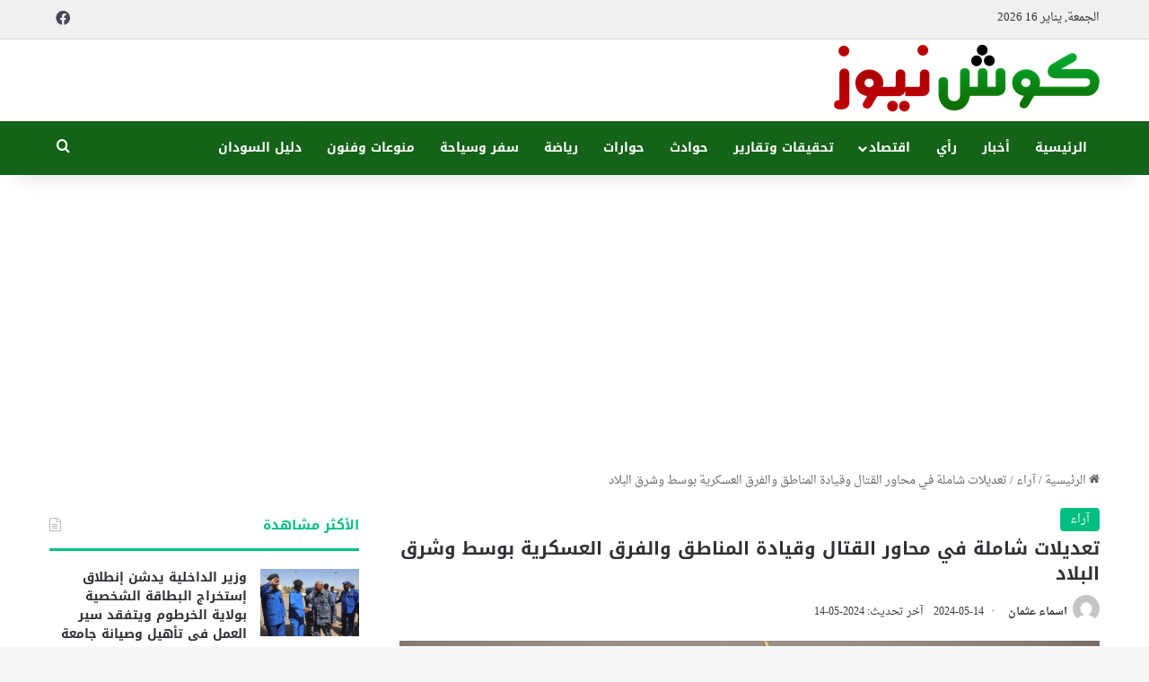

--- FILE ---
content_type: text/html; charset=UTF-8
request_url: https://kushnews.net/2024/05/383412
body_size: 19635
content:
<!DOCTYPE html>
<html dir="rtl" lang="ar" class="" data-skin="light" prefix="og: https://ogp.me/ns#">
<head><script data-no-optimize="1">var litespeed_docref=sessionStorage.getItem("litespeed_docref");litespeed_docref&&(Object.defineProperty(document,"referrer",{get:function(){return litespeed_docref}}),sessionStorage.removeItem("litespeed_docref"));</script>
	<meta charset="UTF-8" />
	<link rel="profile" href="https://gmpg.org/xfn/11" />
	
<meta http-equiv='x-dns-prefetch-control' content='on'>
<link rel='dns-prefetch' href='//cdnjs.cloudflare.com' />
<link rel='dns-prefetch' href='//ajax.googleapis.com' />
<link rel='dns-prefetch' href='//fonts.googleapis.com' />
<link rel='dns-prefetch' href='//fonts.gstatic.com' />
<link rel='dns-prefetch' href='//s.gravatar.com' />
<link rel='dns-prefetch' href='//www.google-analytics.com' />

<!-- تحسين محرك البحث بواسطة رانك ماث - https://rankmath.com/ -->
<title>تعديلات شاملة في محاور القتال وقيادة المناطق والفرق العسكرية بوسط وشرق البلاد - كوش نيوز</title>
<meta name="description" content="تعديلات شاملة في محاور القتال وقيادة المناطق والفرق العسكرية بوسط وشرق البلاد .. التعديلات ستشمل قادة عسكريين كبار في كسلا .. القضارف .. سنجة .. سنار .. مدني"/>
<meta name="robots" content="follow, index, max-snippet:-1, max-video-preview:-1, max-image-preview:large"/>
<link rel="canonical" href="https://kushnews.net/2024/05/383412" />
<meta property="og:locale" content="ar_AR" />
<meta property="og:type" content="article" />
<meta property="og:title" content="تعديلات شاملة في محاور القتال وقيادة المناطق والفرق العسكرية بوسط وشرق البلاد - كوش نيوز" />
<meta property="og:description" content="تعديلات شاملة في محاور القتال وقيادة المناطق والفرق العسكرية بوسط وشرق البلاد .. التعديلات ستشمل قادة عسكريين كبار في كسلا .. القضارف .. سنجة .. سنار .. مدني" />
<meta property="og:url" content="https://kushnews.net/2024/05/383412" />
<meta property="og:site_name" content="كوش نيوز" />
<meta property="article:publisher" content="https://facebook.com/kushnews1" />
<meta property="article:section" content="آراء" />
<meta property="og:image" content="https://kushnews.net/wp-content/uploads/2021/05/الجيش-السوداني-810x539-1.jpg" />
<meta property="og:image:secure_url" content="https://kushnews.net/wp-content/uploads/2021/05/الجيش-السوداني-810x539-1.jpg" />
<meta property="og:image:width" content="810" />
<meta property="og:image:height" content="539" />
<meta property="og:image:alt" content="تعديلات شاملة في محاور القتال وقيادة المناطق والفرق العسكرية بوسط وشرق البلاد" />
<meta property="og:image:type" content="image/jpeg" />
<meta property="article:published_time" content="2024-05-14T07:22:20+02:00" />
<meta name="twitter:card" content="summary_large_image" />
<meta name="twitter:title" content="تعديلات شاملة في محاور القتال وقيادة المناطق والفرق العسكرية بوسط وشرق البلاد - كوش نيوز" />
<meta name="twitter:description" content="تعديلات شاملة في محاور القتال وقيادة المناطق والفرق العسكرية بوسط وشرق البلاد .. التعديلات ستشمل قادة عسكريين كبار في كسلا .. القضارف .. سنجة .. سنار .. مدني" />
<meta name="twitter:image" content="https://kushnews.net/wp-content/uploads/2021/05/الجيش-السوداني-810x539-1.jpg" />
<meta name="twitter:label1" content="كُتب بواسطة" />
<meta name="twitter:data1" content="اسماء عثمان" />
<meta name="twitter:label2" content="مدة القراءة" />
<meta name="twitter:data2" content="أقل من دقيقة" />
<script type="application/ld+json" class="rank-math-schema">{"@context":"https://schema.org","@graph":[{"@type":"Place","@id":"https://kushnews.net/#place","address":{"@type":"PostalAddress","addressRegion":"Khartoum","postalCode":"11111","addressCountry":"Sudan"}},{"@type":["NewsMediaOrganization","Organization"],"@id":"https://kushnews.net/#organization","name":"\u0643\u0648\u0634 \u0646\u064a\u0648\u0632","url":"https://kushnews.net","sameAs":["https://facebook.com/kushnews1"],"email":"info@kushnews.net","address":{"@type":"PostalAddress","addressRegion":"Khartoum","postalCode":"11111","addressCountry":"Sudan"},"logo":{"@type":"ImageObject","@id":"https://kushnews.net/#logo","url":"https://kushnews.net/wp-content/uploads/2024/12/logo.png","contentUrl":"https://kushnews.net/wp-content/uploads/2024/12/logo.png","caption":"\u0643\u0648\u0634 \u0646\u064a\u0648\u0632","inLanguage":"ar","width":"300","height":"81"},"location":{"@id":"https://kushnews.net/#place"}},{"@type":"WebSite","@id":"https://kushnews.net/#website","url":"https://kushnews.net","name":"\u0643\u0648\u0634 \u0646\u064a\u0648\u0632","alternateName":"Kushnews","publisher":{"@id":"https://kushnews.net/#organization"},"inLanguage":"ar"},{"@type":"ImageObject","@id":"https://kushnews.net/wp-content/uploads/2021/05/\u0627\u0644\u062c\u064a\u0634-\u0627\u0644\u0633\u0648\u062f\u0627\u0646\u064a-810x539-1.jpg","url":"https://kushnews.net/wp-content/uploads/2021/05/\u0627\u0644\u062c\u064a\u0634-\u0627\u0644\u0633\u0648\u062f\u0627\u0646\u064a-810x539-1.jpg","width":"810","height":"539","inLanguage":"ar"},{"@type":"BreadcrumbList","@id":"https://kushnews.net/2024/05/383412#breadcrumb","itemListElement":[{"@type":"ListItem","position":"1","item":{"@id":"https://kushnews.net","name":"\u0627\u0644\u0631\u0626\u064a\u0633\u064a\u0629"}},{"@type":"ListItem","position":"2","item":{"@id":"https://kushnews.net/2024/05/383412","name":"\u062a\u0639\u062f\u064a\u0644\u0627\u062a \u0634\u0627\u0645\u0644\u0629 \u0641\u064a \u0645\u062d\u0627\u0648\u0631 \u0627\u0644\u0642\u062a\u0627\u0644 \u0648\u0642\u064a\u0627\u062f\u0629 \u0627\u0644\u0645\u0646\u0627\u0637\u0642 \u0648\u0627\u0644\u0641\u0631\u0642 \u0627\u0644\u0639\u0633\u0643\u0631\u064a\u0629 \u0628\u0648\u0633\u0637 \u0648\u0634\u0631\u0642 \u0627\u0644\u0628\u0644\u0627\u062f"}}]},{"@type":"WebPage","@id":"https://kushnews.net/2024/05/383412#webpage","url":"https://kushnews.net/2024/05/383412","name":"\u062a\u0639\u062f\u064a\u0644\u0627\u062a \u0634\u0627\u0645\u0644\u0629 \u0641\u064a \u0645\u062d\u0627\u0648\u0631 \u0627\u0644\u0642\u062a\u0627\u0644 \u0648\u0642\u064a\u0627\u062f\u0629 \u0627\u0644\u0645\u0646\u0627\u0637\u0642 \u0648\u0627\u0644\u0641\u0631\u0642 \u0627\u0644\u0639\u0633\u0643\u0631\u064a\u0629 \u0628\u0648\u0633\u0637 \u0648\u0634\u0631\u0642 \u0627\u0644\u0628\u0644\u0627\u062f - \u0643\u0648\u0634 \u0646\u064a\u0648\u0632","datePublished":"2024-05-14T07:22:20+02:00","dateModified":"2024-05-14T07:22:20+02:00","isPartOf":{"@id":"https://kushnews.net/#website"},"primaryImageOfPage":{"@id":"https://kushnews.net/wp-content/uploads/2021/05/\u0627\u0644\u062c\u064a\u0634-\u0627\u0644\u0633\u0648\u062f\u0627\u0646\u064a-810x539-1.jpg"},"inLanguage":"ar","breadcrumb":{"@id":"https://kushnews.net/2024/05/383412#breadcrumb"}},{"@type":"Person","@id":"https://kushnews.net/author/asma","name":"\u0627\u0633\u0645\u0627\u0621 \u0639\u062b\u0645\u0627\u0646","url":"https://kushnews.net/author/asma","image":{"@type":"ImageObject","@id":"https://secure.gravatar.com/avatar/d46599b89118fa12a6430387028f522795cea61ec8447d864cd67499936de23f?s=96&amp;d=mm&amp;r=g","url":"https://secure.gravatar.com/avatar/d46599b89118fa12a6430387028f522795cea61ec8447d864cd67499936de23f?s=96&amp;d=mm&amp;r=g","caption":"\u0627\u0633\u0645\u0627\u0621 \u0639\u062b\u0645\u0627\u0646","inLanguage":"ar"},"sameAs":["https://kushnews.net"],"worksFor":{"@id":"https://kushnews.net/#organization"}},{"@type":"BlogPosting","headline":"\u062a\u0639\u062f\u064a\u0644\u0627\u062a \u0634\u0627\u0645\u0644\u0629 \u0641\u064a \u0645\u062d\u0627\u0648\u0631 \u0627\u0644\u0642\u062a\u0627\u0644 \u0648\u0642\u064a\u0627\u062f\u0629 \u0627\u0644\u0645\u0646\u0627\u0637\u0642 \u0648\u0627\u0644\u0641\u0631\u0642 \u0627\u0644\u0639\u0633\u0643\u0631\u064a\u0629 \u0628\u0648\u0633\u0637 \u0648\u0634\u0631\u0642 \u0627\u0644\u0628\u0644\u0627\u062f - \u0643\u0648\u0634 \u0646\u064a\u0648\u0632","datePublished":"2024-05-14T07:22:20+02:00","dateModified":"2024-05-14T07:22:20+02:00","author":{"@id":"https://kushnews.net/author/asma","name":"\u0627\u0633\u0645\u0627\u0621 \u0639\u062b\u0645\u0627\u0646"},"publisher":{"@id":"https://kushnews.net/#organization"},"description":"\u062a\u0639\u062f\u064a\u0644\u0627\u062a \u0634\u0627\u0645\u0644\u0629 \u0641\u064a \u0645\u062d\u0627\u0648\u0631 \u0627\u0644\u0642\u062a\u0627\u0644 \u0648\u0642\u064a\u0627\u062f\u0629 \u0627\u0644\u0645\u0646\u0627\u0637\u0642 \u0648\u0627\u0644\u0641\u0631\u0642 \u0627\u0644\u0639\u0633\u0643\u0631\u064a\u0629 \u0628\u0648\u0633\u0637 \u0648\u0634\u0631\u0642 \u0627\u0644\u0628\u0644\u0627\u062f .. \u0627\u0644\u062a\u0639\u062f\u064a\u0644\u0627\u062a \u0633\u062a\u0634\u0645\u0644 \u0642\u0627\u062f\u0629 \u0639\u0633\u0643\u0631\u064a\u064a\u0646 \u0643\u0628\u0627\u0631 \u0641\u064a \u0643\u0633\u0644\u0627 .. \u0627\u0644\u0642\u0636\u0627\u0631\u0641 .. \u0633\u0646\u062c\u0629 .. \u0633\u0646\u0627\u0631 .. \u0645\u062f\u0646\u064a","name":"\u062a\u0639\u062f\u064a\u0644\u0627\u062a \u0634\u0627\u0645\u0644\u0629 \u0641\u064a \u0645\u062d\u0627\u0648\u0631 \u0627\u0644\u0642\u062a\u0627\u0644 \u0648\u0642\u064a\u0627\u062f\u0629 \u0627\u0644\u0645\u0646\u0627\u0637\u0642 \u0648\u0627\u0644\u0641\u0631\u0642 \u0627\u0644\u0639\u0633\u0643\u0631\u064a\u0629 \u0628\u0648\u0633\u0637 \u0648\u0634\u0631\u0642 \u0627\u0644\u0628\u0644\u0627\u062f - \u0643\u0648\u0634 \u0646\u064a\u0648\u0632","@id":"https://kushnews.net/2024/05/383412#richSnippet","isPartOf":{"@id":"https://kushnews.net/2024/05/383412#webpage"},"image":{"@id":"https://kushnews.net/wp-content/uploads/2021/05/\u0627\u0644\u062c\u064a\u0634-\u0627\u0644\u0633\u0648\u062f\u0627\u0646\u064a-810x539-1.jpg"},"inLanguage":"ar","mainEntityOfPage":{"@id":"https://kushnews.net/2024/05/383412#webpage"}}]}</script>
<!-- /إضافة تحسين محركات البحث لووردبريس Rank Math -->

<link rel='dns-prefetch' href='//stats.wp.com' />
<link rel='dns-prefetch' href='//fonts.googleapis.com' />
<link rel='dns-prefetch' href='//jetpack.wordpress.com' />
<link rel='dns-prefetch' href='//s0.wp.com' />
<link rel='dns-prefetch' href='//public-api.wordpress.com' />
<link rel='dns-prefetch' href='//0.gravatar.com' />
<link rel='dns-prefetch' href='//1.gravatar.com' />
<link rel='dns-prefetch' href='//2.gravatar.com' />
<link rel='dns-prefetch' href='//maps.googleapis.com' />
<link rel='dns-prefetch' href='//maps.gstatic.com' />
<link rel='dns-prefetch' href='//fonts.gstatic.com' />
<link rel='dns-prefetch' href='//ajax.googleapis.com' />
<link rel='dns-prefetch' href='//apis.google.com' />
<link rel='dns-prefetch' href='//google-analytics.com' />
<link rel='dns-prefetch' href='//www.google-analytics.com' />
<link rel='dns-prefetch' href='//ssl.google-analytics.com' />
<link rel='dns-prefetch' href='//youtube.com' />
<link rel='dns-prefetch' href='//api.pinterest.com' />
<link rel='dns-prefetch' href='//cdnjs.cloudflare.com' />
<link rel='dns-prefetch' href='//connect.facebook.net' />
<link rel='dns-prefetch' href='//platform.twitter.com' />
<link rel='dns-prefetch' href='//syndication.twitter.com' />
<link rel='dns-prefetch' href='//platform.instagram.com' />
<link rel='dns-prefetch' href='//disqus.com' />
<link rel='dns-prefetch' href='//sitename.disqus.com' />
<link rel='dns-prefetch' href='//s7.addthis.com' />
<link rel='dns-prefetch' href='//platform.linkedin.com' />
<link rel='dns-prefetch' href='//w.sharethis.com' />
<link rel='dns-prefetch' href='//i0.wp.com' />
<link rel='dns-prefetch' href='//i1.wp.com' />
<link rel='dns-prefetch' href='//i2.wp.com' />
<link rel='dns-prefetch' href='//pixel.wp.com' />
<link rel='dns-prefetch' href='//s.gravatar.com' />
<link rel="alternate" type="application/rss+xml" title="كوش نيوز &laquo; الخلاصة" href="https://kushnews.net/feed" />
<link rel="alternate" type="application/rss+xml" title="كوش نيوز &laquo; خلاصة التعليقات" href="https://kushnews.net/comments/feed" />

		<style type="text/css">
			:root{				
			--tie-preset-gradient-1: linear-gradient(135deg, rgba(6, 147, 227, 1) 0%, rgb(155, 81, 224) 100%);
			--tie-preset-gradient-2: linear-gradient(135deg, rgb(122, 220, 180) 0%, rgb(0, 208, 130) 100%);
			--tie-preset-gradient-3: linear-gradient(135deg, rgba(252, 185, 0, 1) 0%, rgba(255, 105, 0, 1) 100%);
			--tie-preset-gradient-4: linear-gradient(135deg, rgba(255, 105, 0, 1) 0%, rgb(207, 46, 46) 100%);
			--tie-preset-gradient-5: linear-gradient(135deg, rgb(238, 238, 238) 0%, rgb(169, 184, 195) 100%);
			--tie-preset-gradient-6: linear-gradient(135deg, rgb(74, 234, 220) 0%, rgb(151, 120, 209) 20%, rgb(207, 42, 186) 40%, rgb(238, 44, 130) 60%, rgb(251, 105, 98) 80%, rgb(254, 248, 76) 100%);
			--tie-preset-gradient-7: linear-gradient(135deg, rgb(255, 206, 236) 0%, rgb(152, 150, 240) 100%);
			--tie-preset-gradient-8: linear-gradient(135deg, rgb(254, 205, 165) 0%, rgb(254, 45, 45) 50%, rgb(107, 0, 62) 100%);
			--tie-preset-gradient-9: linear-gradient(135deg, rgb(255, 203, 112) 0%, rgb(199, 81, 192) 50%, rgb(65, 88, 208) 100%);
			--tie-preset-gradient-10: linear-gradient(135deg, rgb(255, 245, 203) 0%, rgb(182, 227, 212) 50%, rgb(51, 167, 181) 100%);
			--tie-preset-gradient-11: linear-gradient(135deg, rgb(202, 248, 128) 0%, rgb(113, 206, 126) 100%);
			--tie-preset-gradient-12: linear-gradient(135deg, rgb(2, 3, 129) 0%, rgb(40, 116, 252) 100%);
			--tie-preset-gradient-13: linear-gradient(135deg, #4D34FA, #ad34fa);
			--tie-preset-gradient-14: linear-gradient(135deg, #0057FF, #31B5FF);
			--tie-preset-gradient-15: linear-gradient(135deg, #FF007A, #FF81BD);
			--tie-preset-gradient-16: linear-gradient(135deg, #14111E, #4B4462);
			--tie-preset-gradient-17: linear-gradient(135deg, #F32758, #FFC581);

			
					--main-nav-background: #1f2024;
					--main-nav-secondry-background: rgba(0,0,0,0.2);
					--main-nav-primary-color: #0088ff;
					--main-nav-contrast-primary-color: #FFFFFF;
					--main-nav-text-color: #FFFFFF;
					--main-nav-secondry-text-color: rgba(225,255,255,0.5);
					--main-nav-main-border-color: rgba(255,255,255,0.07);
					--main-nav-secondry-border-color: rgba(255,255,255,0.04);
				
			}
		</style>
	<link rel="alternate" title="oEmbed (JSON)" type="application/json+oembed" href="https://kushnews.net/wp-json/oembed/1.0/embed?url=https%3A%2F%2Fkushnews.net%2F2024%2F05%2F383412" />
<link rel="alternate" title="oEmbed (XML)" type="text/xml+oembed" href="https://kushnews.net/wp-json/oembed/1.0/embed?url=https%3A%2F%2Fkushnews.net%2F2024%2F05%2F383412&#038;format=xml" />
<meta name="viewport" content="width=device-width, initial-scale=1.0" /><style id='wp-img-auto-sizes-contain-inline-css' type='text/css'>
img:is([sizes=auto i],[sizes^="auto," i]){contain-intrinsic-size:3000px 1500px}
/*# sourceURL=wp-img-auto-sizes-contain-inline-css */
</style>

<link rel='stylesheet' id='droidarabicnaskh-css' href='//fonts.googleapis.com/earlyaccess/droidarabicnaskh?ver=0f2ef688f100be39684537c1147e471b' type='text/css' media='all' />
<link rel='stylesheet' id='notosanskufiarabic-css' href='//fonts.googleapis.com/earlyaccess/notosanskufiarabic?ver=0f2ef688f100be39684537c1147e471b' type='text/css' media='all' />
<style id='wp-emoji-styles-inline-css' type='text/css'>

	img.wp-smiley, img.emoji {
		display: inline !important;
		border: none !important;
		box-shadow: none !important;
		height: 1em !important;
		width: 1em !important;
		margin: 0 0.07em !important;
		vertical-align: -0.1em !important;
		background: none !important;
		padding: 0 !important;
	}
/*# sourceURL=wp-emoji-styles-inline-css */
</style>
<link rel='stylesheet' id='contact-form-7-css' href='https://kushnews.net/wp-content/plugins/contact-form-7/includes/css/styles.css?ver=6.1.1' type='text/css' media='all' />
<style id='contact-form-7-inline-css' type='text/css'>
.wpcf7 .wpcf7-recaptcha iframe {margin-bottom: 0;}.wpcf7 .wpcf7-recaptcha[data-align="center"] > div {margin: 0 auto;}.wpcf7 .wpcf7-recaptcha[data-align="right"] > div {margin: 0 0 0 auto;}
/*# sourceURL=contact-form-7-inline-css */
</style>
<link rel='stylesheet' id='contact-form-7-rtl-css' href='https://kushnews.net/wp-content/plugins/contact-form-7/includes/css/styles-rtl.css?ver=6.1.1' type='text/css' media='all' />
<link rel='stylesheet' id='tie-css-base-css' href='https://kushnews.net/wp-content/themes/jannah/assets/css/base.min.css?ver=7.6.1' type='text/css' media='all' />
<link rel='stylesheet' id='tie-css-styles-css' href='https://kushnews.net/wp-content/themes/jannah/assets/css/style.min.css?ver=7.6.1' type='text/css' media='all' />
<link rel='stylesheet' id='tie-css-widgets-css' href='https://kushnews.net/wp-content/themes/jannah/assets/css/widgets.min.css?ver=7.6.1' type='text/css' media='all' />
<link rel='stylesheet' id='tie-css-helpers-css' href='https://kushnews.net/wp-content/themes/jannah/assets/css/helpers.min.css?ver=7.6.1' type='text/css' media='all' />
<link rel='stylesheet' id='tie-fontawesome5-css' href='https://kushnews.net/wp-content/themes/jannah/assets/css/fontawesome.css?ver=7.6.1' type='text/css' media='all' />
<link rel='stylesheet' id='tie-css-shortcodes-css' href='https://kushnews.net/wp-content/themes/jannah/assets/css/plugins/shortcodes.min.css?ver=7.6.1' type='text/css' media='all' />
<link rel='stylesheet' id='tie-css-single-css' href='https://kushnews.net/wp-content/themes/jannah/assets/css/single.min.css?ver=7.6.1' type='text/css' media='all' />
<link rel='stylesheet' id='tie-css-print-css' href='https://kushnews.net/wp-content/themes/jannah/assets/css/print.css?ver=7.6.1' type='text/css' media='print' />
<link rel='stylesheet' id='tie-theme-rtl-css-css' href='https://kushnews.net/wp-content/themes/jannah/rtl.css?ver=0f2ef688f100be39684537c1147e471b' type='text/css' media='all' />
<link rel='stylesheet' id='tie-theme-child-css-css' href='https://kushnews.net/wp-content/themes/jannah-child/style.css?ver=0f2ef688f100be39684537c1147e471b' type='text/css' media='all' />
<style id='tie-theme-child-css-inline-css' type='text/css'>
body{font-family: Droid Arabic Naskh;}.logo-text,h1,h2,h3,h4,h5,h6,.the-subtitle{font-family: Noto Sans Kufi Arabic;}#main-nav .main-menu > ul > li > a{font-family: Noto Sans Kufi Arabic;}.entry-header h1.entry-title{font-size: 20px;}#the-post .entry-content,#the-post .entry-content p{font-size: 19px;line-height: 1.75;}#tie-wrapper .mag-box.big-post-left-box li:not(:first-child) .post-title,#tie-wrapper .mag-box.big-post-top-box li:not(:first-child) .post-title,#tie-wrapper .mag-box.half-box li:not(:first-child) .post-title,#tie-wrapper .mag-box.big-thumb-left-box li:not(:first-child) .post-title,#tie-wrapper .mag-box.scrolling-box .slide .post-title,#tie-wrapper .mag-box.miscellaneous-box li:not(:first-child) .post-title{font-weight: 500;}:root:root{--brand-color: #00bf80;--dark-brand-color: #008d4e;--bright-color: #FFFFFF;--base-color: #2c2f34;}#reading-position-indicator{box-shadow: 0 0 10px rgba( 0,191,128,0.7);}:root:root{--brand-color: #00bf80;--dark-brand-color: #008d4e;--bright-color: #FFFFFF;--base-color: #2c2f34;}#reading-position-indicator{box-shadow: 0 0 10px rgba( 0,191,128,0.7);}#header-notification-bar{background: var( --tie-preset-gradient-13 );}#header-notification-bar{--tie-buttons-color: #FFFFFF;--tie-buttons-border-color: #FFFFFF;--tie-buttons-hover-color: #e1e1e1;--tie-buttons-hover-text: #000000;}#header-notification-bar{--tie-buttons-text: #000000;}#top-nav,#top-nav .sub-menu,#top-nav .comp-sub-menu,#top-nav .ticker-content,#top-nav .ticker-swipe,.top-nav-boxed #top-nav .topbar-wrapper,.top-nav-dark .top-menu ul,#autocomplete-suggestions.search-in-top-nav{background-color : #eff0f1;}#top-nav *,#autocomplete-suggestions.search-in-top-nav{border-color: rgba( #000000,0.08);}#top-nav .icon-basecloud-bg:after{color: #eff0f1;}#top-nav a:not(:hover),#top-nav input,#top-nav #search-submit,#top-nav .fa-spinner,#top-nav .dropdown-social-icons li a span,#top-nav .components > li .social-link:not(:hover) span,#autocomplete-suggestions.search-in-top-nav a{color: #434955;}#top-nav input::-moz-placeholder{color: #434955;}#top-nav input:-moz-placeholder{color: #434955;}#top-nav input:-ms-input-placeholder{color: #434955;}#top-nav input::-webkit-input-placeholder{color: #434955;}#top-nav,.search-in-top-nav{--tie-buttons-color: #00bf80;--tie-buttons-border-color: #00bf80;--tie-buttons-text: #FFFFFF;--tie-buttons-hover-color: #00a162;}#top-nav a:hover,#top-nav .menu li:hover > a,#top-nav .menu > .tie-current-menu > a,#top-nav .components > li:hover > a,#top-nav .components #search-submit:hover,#autocomplete-suggestions.search-in-top-nav .post-title a:hover{color: #00bf80;}#top-nav,#top-nav .comp-sub-menu,#top-nav .tie-weather-widget{color: #333333;}#autocomplete-suggestions.search-in-top-nav .post-meta,#autocomplete-suggestions.search-in-top-nav .post-meta a:not(:hover){color: rgba( 51,51,51,0.7 );}#top-nav .weather-icon .icon-cloud,#top-nav .weather-icon .icon-basecloud-bg,#top-nav .weather-icon .icon-cloud-behind{color: #333333 !important;}#main-nav,#main-nav .menu-sub-content,#main-nav .comp-sub-menu,#main-nav ul.cats-vertical li a.is-active,#main-nav ul.cats-vertical li a:hover,#autocomplete-suggestions.search-in-main-nav{background-color: #146318;}#main-nav{border-width: 0;}#theme-header #main-nav:not(.fixed-nav){bottom: 0;}#main-nav .icon-basecloud-bg:after{color: #146318;}#autocomplete-suggestions.search-in-main-nav{border-color: rgba(255,255,255,0.07);}.main-nav-boxed #main-nav .main-menu-wrapper{border-width: 0;}#main-nav a:not(:hover),#main-nav a.social-link:not(:hover) span,#main-nav .dropdown-social-icons li a span,#autocomplete-suggestions.search-in-main-nav a{color: #ffffff;}.main-nav,.search-in-main-nav{--main-nav-primary-color: #34495e;--tie-buttons-color: #34495e;--tie-buttons-border-color: #34495e;--tie-buttons-text: #FFFFFF;--tie-buttons-hover-color: #162b40;}#main-nav .mega-links-head:after,#main-nav .cats-horizontal a.is-active,#main-nav .cats-horizontal a:hover,#main-nav .spinner > div{background-color: #34495e;}#main-nav .menu ul li:hover > a,#main-nav .menu ul li.current-menu-item:not(.mega-link-column) > a,#main-nav .components a:hover,#main-nav .components > li:hover > a,#main-nav #search-submit:hover,#main-nav .cats-vertical a.is-active,#main-nav .cats-vertical a:hover,#main-nav .mega-menu .post-meta a:hover,#main-nav .mega-menu .post-box-title a:hover,#autocomplete-suggestions.search-in-main-nav a:hover,#main-nav .spinner-circle:after{color: #34495e;}#main-nav .menu > li.tie-current-menu > a,#main-nav .menu > li:hover > a,.theme-header #main-nav .mega-menu .cats-horizontal a.is-active,.theme-header #main-nav .mega-menu .cats-horizontal a:hover{color: #FFFFFF;}#main-nav .menu > li.tie-current-menu > a:before,#main-nav .menu > li:hover > a:before{border-top-color: #FFFFFF;}#main-nav,#main-nav input,#main-nav #search-submit,#main-nav .fa-spinner,#main-nav .comp-sub-menu,#main-nav .tie-weather-widget{color: #ffffff;}#main-nav input::-moz-placeholder{color: #ffffff;}#main-nav input:-moz-placeholder{color: #ffffff;}#main-nav input:-ms-input-placeholder{color: #ffffff;}#main-nav input::-webkit-input-placeholder{color: #ffffff;}#main-nav .mega-menu .post-meta,#main-nav .mega-menu .post-meta a,#autocomplete-suggestions.search-in-main-nav .post-meta{color: rgba(255,255,255,0.6);}#main-nav .weather-icon .icon-cloud,#main-nav .weather-icon .icon-basecloud-bg,#main-nav .weather-icon .icon-cloud-behind{color: #ffffff !important;}#footer{background-color: #434955;}#site-info{background-color: #363a42;}#footer .posts-list-counter .posts-list-items li.widget-post-list:before{border-color: #434955;}#footer .timeline-widget a .date:before{border-color: rgba(67,73,85,0.8);}#footer .footer-boxed-widget-area,#footer textarea,#footer input:not([type=submit]),#footer select,#footer code,#footer kbd,#footer pre,#footer samp,#footer .show-more-button,#footer .slider-links .tie-slider-nav span,#footer #wp-calendar,#footer #wp-calendar tbody td,#footer #wp-calendar thead th,#footer .widget.buddypress .item-options a{border-color: rgba(255,255,255,0.1);}#footer .social-statistics-widget .white-bg li.social-icons-item a,#footer .widget_tag_cloud .tagcloud a,#footer .latest-tweets-widget .slider-links .tie-slider-nav span,#footer .widget_layered_nav_filters a{border-color: rgba(255,255,255,0.1);}#footer .social-statistics-widget .white-bg li:before{background: rgba(255,255,255,0.1);}.site-footer #wp-calendar tbody td{background: rgba(255,255,255,0.02);}#footer .white-bg .social-icons-item a span.followers span,#footer .circle-three-cols .social-icons-item a .followers-num,#footer .circle-three-cols .social-icons-item a .followers-name{color: rgba(255,255,255,0.8);}#footer .timeline-widget ul:before,#footer .timeline-widget a:not(:hover) .date:before{background-color: #252b37;}#footer .widget-title,#footer .widget-title a:not(:hover){color: #00bf80;}#footer,#footer textarea,#footer input:not([type='submit']),#footer select,#footer #wp-calendar tbody,#footer .tie-slider-nav li span:not(:hover),#footer .widget_categories li a:before,#footer .widget_product_categories li a:before,#footer .widget_layered_nav li a:before,#footer .widget_archive li a:before,#footer .widget_nav_menu li a:before,#footer .widget_meta li a:before,#footer .widget_pages li a:before,#footer .widget_recent_entries li a:before,#footer .widget_display_forums li a:before,#footer .widget_display_views li a:before,#footer .widget_rss li a:before,#footer .widget_display_stats dt:before,#footer .subscribe-widget-content h3,#footer .about-author .social-icons a:not(:hover) span{color: #bbbbbb;}#footer post-widget-body .meta-item,#footer .post-meta,#footer .stream-title,#footer.dark-skin .timeline-widget .date,#footer .wp-caption .wp-caption-text,#footer .rss-date{color: rgba(187,187,187,0.7);}#footer input::-moz-placeholder{color: #bbbbbb;}#footer input:-moz-placeholder{color: #bbbbbb;}#footer input:-ms-input-placeholder{color: #bbbbbb;}#footer input::-webkit-input-placeholder{color: #bbbbbb;}@media (max-width: 991px){#theme-header.has-normal-width-logo #logo img {width:200px !important;max-width:100% !important;height: auto !important;max-height: 200px !important;}}#respond .comment-form-email {width: 100% !important;float: none !important;}.entry p { margin-bottom: 25px; line-height: 26px; text-align: justify;}
/*# sourceURL=tie-theme-child-css-inline-css */
</style>
<script type="text/javascript" src="https://kushnews.net/wp-includes/js/jquery/jquery.min.js?ver=3.7.1" id="jquery-core-js"></script>
<script type="text/javascript" src="https://kushnews.net/wp-includes/js/jquery/jquery-migrate.min.js?ver=3.4.1" id="jquery-migrate-js"></script>
<link rel="https://api.w.org/" href="https://kushnews.net/wp-json/" /><link rel="alternate" title="JSON" type="application/json" href="https://kushnews.net/wp-json/wp/v2/posts/383412" /><link rel="EditURI" type="application/rsd+xml" title="RSD" href="https://kushnews.net/xmlrpc.php?rsd" />
<meta name="generator" content="performance-lab 4.0.0; plugins: ">
	<style>img#wpstats{display:none}</style>
		<meta http-equiv="X-UA-Compatible" content="IE=edge"><!-- Global site tag (gtag.js) - Google Analytics -->
<script async src="https://www.googletagmanager.com/gtag/js?id=UA-30239089-7"></script>
<script>
  window.dataLayer = window.dataLayer || [];
  function gtag(){dataLayer.push(arguments);}
  gtag('js', new Date());

  gtag('config', 'UA-30239089-7');
</script>

<link rel="amphtml" href="https://kushnews.net/2024/05/383412/amp"><script type="text/javascript" id="google_gtagjs" src="https://www.googletagmanager.com/gtag/js?id=G-XKXML2MVVV" async="async"></script>
<script type="text/javascript" id="google_gtagjs-inline">
/* <![CDATA[ */
window.dataLayer = window.dataLayer || [];function gtag(){dataLayer.push(arguments);}gtag('set', 'linker', {"domains":["kushnews.net"]} );gtag('js', new Date());gtag('config', 'G-XKXML2MVVV', {} );
/* ]]> */
</script>
<link rel="icon" href="https://kushnews.net/wp-content/uploads/2024/12/cropped-logo-32x32.png" sizes="32x32" />
<link rel="icon" href="https://kushnews.net/wp-content/uploads/2024/12/cropped-logo-192x192.png" sizes="192x192" />
<link rel="apple-touch-icon" href="https://kushnews.net/wp-content/uploads/2024/12/cropped-logo-180x180.png" />
<meta name="msapplication-TileImage" content="https://kushnews.net/wp-content/uploads/2024/12/cropped-logo-270x270.png" />
<style id='global-styles-inline-css' type='text/css'>
:root{--wp--preset--aspect-ratio--square: 1;--wp--preset--aspect-ratio--4-3: 4/3;--wp--preset--aspect-ratio--3-4: 3/4;--wp--preset--aspect-ratio--3-2: 3/2;--wp--preset--aspect-ratio--2-3: 2/3;--wp--preset--aspect-ratio--16-9: 16/9;--wp--preset--aspect-ratio--9-16: 9/16;--wp--preset--color--black: #000000;--wp--preset--color--cyan-bluish-gray: #abb8c3;--wp--preset--color--white: #ffffff;--wp--preset--color--pale-pink: #f78da7;--wp--preset--color--vivid-red: #cf2e2e;--wp--preset--color--luminous-vivid-orange: #ff6900;--wp--preset--color--luminous-vivid-amber: #fcb900;--wp--preset--color--light-green-cyan: #7bdcb5;--wp--preset--color--vivid-green-cyan: #00d084;--wp--preset--color--pale-cyan-blue: #8ed1fc;--wp--preset--color--vivid-cyan-blue: #0693e3;--wp--preset--color--vivid-purple: #9b51e0;--wp--preset--color--global-color: #00bf80;--wp--preset--gradient--vivid-cyan-blue-to-vivid-purple: linear-gradient(135deg,rgb(6,147,227) 0%,rgb(155,81,224) 100%);--wp--preset--gradient--light-green-cyan-to-vivid-green-cyan: linear-gradient(135deg,rgb(122,220,180) 0%,rgb(0,208,130) 100%);--wp--preset--gradient--luminous-vivid-amber-to-luminous-vivid-orange: linear-gradient(135deg,rgb(252,185,0) 0%,rgb(255,105,0) 100%);--wp--preset--gradient--luminous-vivid-orange-to-vivid-red: linear-gradient(135deg,rgb(255,105,0) 0%,rgb(207,46,46) 100%);--wp--preset--gradient--very-light-gray-to-cyan-bluish-gray: linear-gradient(135deg,rgb(238,238,238) 0%,rgb(169,184,195) 100%);--wp--preset--gradient--cool-to-warm-spectrum: linear-gradient(135deg,rgb(74,234,220) 0%,rgb(151,120,209) 20%,rgb(207,42,186) 40%,rgb(238,44,130) 60%,rgb(251,105,98) 80%,rgb(254,248,76) 100%);--wp--preset--gradient--blush-light-purple: linear-gradient(135deg,rgb(255,206,236) 0%,rgb(152,150,240) 100%);--wp--preset--gradient--blush-bordeaux: linear-gradient(135deg,rgb(254,205,165) 0%,rgb(254,45,45) 50%,rgb(107,0,62) 100%);--wp--preset--gradient--luminous-dusk: linear-gradient(135deg,rgb(255,203,112) 0%,rgb(199,81,192) 50%,rgb(65,88,208) 100%);--wp--preset--gradient--pale-ocean: linear-gradient(135deg,rgb(255,245,203) 0%,rgb(182,227,212) 50%,rgb(51,167,181) 100%);--wp--preset--gradient--electric-grass: linear-gradient(135deg,rgb(202,248,128) 0%,rgb(113,206,126) 100%);--wp--preset--gradient--midnight: linear-gradient(135deg,rgb(2,3,129) 0%,rgb(40,116,252) 100%);--wp--preset--font-size--small: 13px;--wp--preset--font-size--medium: 20px;--wp--preset--font-size--large: 36px;--wp--preset--font-size--x-large: 42px;--wp--preset--spacing--20: 0.44rem;--wp--preset--spacing--30: 0.67rem;--wp--preset--spacing--40: 1rem;--wp--preset--spacing--50: 1.5rem;--wp--preset--spacing--60: 2.25rem;--wp--preset--spacing--70: 3.38rem;--wp--preset--spacing--80: 5.06rem;--wp--preset--shadow--natural: 6px 6px 9px rgba(0, 0, 0, 0.2);--wp--preset--shadow--deep: 12px 12px 50px rgba(0, 0, 0, 0.4);--wp--preset--shadow--sharp: 6px 6px 0px rgba(0, 0, 0, 0.2);--wp--preset--shadow--outlined: 6px 6px 0px -3px rgb(255, 255, 255), 6px 6px rgb(0, 0, 0);--wp--preset--shadow--crisp: 6px 6px 0px rgb(0, 0, 0);}:where(.is-layout-flex){gap: 0.5em;}:where(.is-layout-grid){gap: 0.5em;}body .is-layout-flex{display: flex;}.is-layout-flex{flex-wrap: wrap;align-items: center;}.is-layout-flex > :is(*, div){margin: 0;}body .is-layout-grid{display: grid;}.is-layout-grid > :is(*, div){margin: 0;}:where(.wp-block-columns.is-layout-flex){gap: 2em;}:where(.wp-block-columns.is-layout-grid){gap: 2em;}:where(.wp-block-post-template.is-layout-flex){gap: 1.25em;}:where(.wp-block-post-template.is-layout-grid){gap: 1.25em;}.has-black-color{color: var(--wp--preset--color--black) !important;}.has-cyan-bluish-gray-color{color: var(--wp--preset--color--cyan-bluish-gray) !important;}.has-white-color{color: var(--wp--preset--color--white) !important;}.has-pale-pink-color{color: var(--wp--preset--color--pale-pink) !important;}.has-vivid-red-color{color: var(--wp--preset--color--vivid-red) !important;}.has-luminous-vivid-orange-color{color: var(--wp--preset--color--luminous-vivid-orange) !important;}.has-luminous-vivid-amber-color{color: var(--wp--preset--color--luminous-vivid-amber) !important;}.has-light-green-cyan-color{color: var(--wp--preset--color--light-green-cyan) !important;}.has-vivid-green-cyan-color{color: var(--wp--preset--color--vivid-green-cyan) !important;}.has-pale-cyan-blue-color{color: var(--wp--preset--color--pale-cyan-blue) !important;}.has-vivid-cyan-blue-color{color: var(--wp--preset--color--vivid-cyan-blue) !important;}.has-vivid-purple-color{color: var(--wp--preset--color--vivid-purple) !important;}.has-black-background-color{background-color: var(--wp--preset--color--black) !important;}.has-cyan-bluish-gray-background-color{background-color: var(--wp--preset--color--cyan-bluish-gray) !important;}.has-white-background-color{background-color: var(--wp--preset--color--white) !important;}.has-pale-pink-background-color{background-color: var(--wp--preset--color--pale-pink) !important;}.has-vivid-red-background-color{background-color: var(--wp--preset--color--vivid-red) !important;}.has-luminous-vivid-orange-background-color{background-color: var(--wp--preset--color--luminous-vivid-orange) !important;}.has-luminous-vivid-amber-background-color{background-color: var(--wp--preset--color--luminous-vivid-amber) !important;}.has-light-green-cyan-background-color{background-color: var(--wp--preset--color--light-green-cyan) !important;}.has-vivid-green-cyan-background-color{background-color: var(--wp--preset--color--vivid-green-cyan) !important;}.has-pale-cyan-blue-background-color{background-color: var(--wp--preset--color--pale-cyan-blue) !important;}.has-vivid-cyan-blue-background-color{background-color: var(--wp--preset--color--vivid-cyan-blue) !important;}.has-vivid-purple-background-color{background-color: var(--wp--preset--color--vivid-purple) !important;}.has-black-border-color{border-color: var(--wp--preset--color--black) !important;}.has-cyan-bluish-gray-border-color{border-color: var(--wp--preset--color--cyan-bluish-gray) !important;}.has-white-border-color{border-color: var(--wp--preset--color--white) !important;}.has-pale-pink-border-color{border-color: var(--wp--preset--color--pale-pink) !important;}.has-vivid-red-border-color{border-color: var(--wp--preset--color--vivid-red) !important;}.has-luminous-vivid-orange-border-color{border-color: var(--wp--preset--color--luminous-vivid-orange) !important;}.has-luminous-vivid-amber-border-color{border-color: var(--wp--preset--color--luminous-vivid-amber) !important;}.has-light-green-cyan-border-color{border-color: var(--wp--preset--color--light-green-cyan) !important;}.has-vivid-green-cyan-border-color{border-color: var(--wp--preset--color--vivid-green-cyan) !important;}.has-pale-cyan-blue-border-color{border-color: var(--wp--preset--color--pale-cyan-blue) !important;}.has-vivid-cyan-blue-border-color{border-color: var(--wp--preset--color--vivid-cyan-blue) !important;}.has-vivid-purple-border-color{border-color: var(--wp--preset--color--vivid-purple) !important;}.has-vivid-cyan-blue-to-vivid-purple-gradient-background{background: var(--wp--preset--gradient--vivid-cyan-blue-to-vivid-purple) !important;}.has-light-green-cyan-to-vivid-green-cyan-gradient-background{background: var(--wp--preset--gradient--light-green-cyan-to-vivid-green-cyan) !important;}.has-luminous-vivid-amber-to-luminous-vivid-orange-gradient-background{background: var(--wp--preset--gradient--luminous-vivid-amber-to-luminous-vivid-orange) !important;}.has-luminous-vivid-orange-to-vivid-red-gradient-background{background: var(--wp--preset--gradient--luminous-vivid-orange-to-vivid-red) !important;}.has-very-light-gray-to-cyan-bluish-gray-gradient-background{background: var(--wp--preset--gradient--very-light-gray-to-cyan-bluish-gray) !important;}.has-cool-to-warm-spectrum-gradient-background{background: var(--wp--preset--gradient--cool-to-warm-spectrum) !important;}.has-blush-light-purple-gradient-background{background: var(--wp--preset--gradient--blush-light-purple) !important;}.has-blush-bordeaux-gradient-background{background: var(--wp--preset--gradient--blush-bordeaux) !important;}.has-luminous-dusk-gradient-background{background: var(--wp--preset--gradient--luminous-dusk) !important;}.has-pale-ocean-gradient-background{background: var(--wp--preset--gradient--pale-ocean) !important;}.has-electric-grass-gradient-background{background: var(--wp--preset--gradient--electric-grass) !important;}.has-midnight-gradient-background{background: var(--wp--preset--gradient--midnight) !important;}.has-small-font-size{font-size: var(--wp--preset--font-size--small) !important;}.has-medium-font-size{font-size: var(--wp--preset--font-size--medium) !important;}.has-large-font-size{font-size: var(--wp--preset--font-size--large) !important;}.has-x-large-font-size{font-size: var(--wp--preset--font-size--x-large) !important;}
/*# sourceURL=global-styles-inline-css */
</style>
</head>

<body data-rsssl=1 id="tie-body" class="rtl wp-singular post-template-default single single-post postid-383412 single-format-standard wp-theme-jannah wp-child-theme-jannah-child tie-no-js wrapper-has-shadow block-head-2 magazine2 is-thumb-overlay-disabled is-desktop is-header-layout-3 has-header-below-ad sidebar-left has-sidebar post-layout-1 narrow-title-narrow-media is-standard-format has-mobile-share">



<div class="background-overlay">

	<div id="tie-container" class="site tie-container">

		
		<div id="tie-wrapper">
			<div class="stream-item stream-item-above-header"></div>
<header id="theme-header" class="theme-header header-layout-3 main-nav-dark main-nav-default-dark main-nav-below no-stream-item top-nav-active top-nav-dark top-nav-default-dark top-nav-above has-shadow has-normal-width-logo mobile-header-centered">
	
<nav id="top-nav"  class="has-date-menu-components top-nav header-nav" aria-label="الشريط العلوي">
	<div class="container">
		<div class="topbar-wrapper">

			
					<div class="topbar-today-date">
						الجمعة, يناير 16 2026					</div>
					
			<div class="tie-alignleft">
							</div><!-- .tie-alignleft /-->

			<div class="tie-alignright">
				<ul class="components"> <li class="social-icons-item"><a class="social-link facebook-social-icon" rel="external noopener nofollow" target="_blank" href="https://www.facebook.com/kushnews1"><span class="tie-social-icon tie-icon-facebook"></span><span class="screen-reader-text">فيسبوك</span></a></li> </ul><!-- Components -->			</div><!-- .tie-alignright /-->

		</div><!-- .topbar-wrapper /-->
	</div><!-- .container /-->
</nav><!-- #top-nav /-->

<div class="container header-container">
	<div class="tie-row logo-row">

		
		<div class="logo-wrapper">
			<div class="tie-col-md-4 logo-container clearfix">
				<div id="mobile-header-components-area_1" class="mobile-header-components"><ul class="components"><li class="mobile-component_menu custom-menu-link"><a href="#" id="mobile-menu-icon" class=""><span class="tie-mobile-menu-icon nav-icon is-layout-1"></span><span class="screen-reader-text">القائمة</span></a></li></ul></div>
		<div id="logo" class="image-logo" style="margin-top: 5px; margin-bottom: 5px;">

			
			<a title="كوش نيوز" href="https://kushnews.net/">
				
				<picture class="tie-logo-default tie-logo-picture">
					<source class="tie-logo-source-default tie-logo-source" srcset="https://kushnews.net/wp-content/uploads/2024/12/logo.png" media="(max-width:991px)">
					<source class="tie-logo-source-default tie-logo-source" srcset="https://kushnews.net/wp-content/uploads/2024/12/logo.png">
					<img class="tie-logo-img-default tie-logo-img" src="https://kushnews.net/wp-content/uploads/2024/12/logo.png" alt="كوش نيوز" width="300" height="81" style="max-height:81px; width: auto;" />
				</picture>
						</a>

			
		</div><!-- #logo /-->

		<div id="mobile-header-components-area_2" class="mobile-header-components"></div>			</div><!-- .tie-col /-->
		</div><!-- .logo-wrapper /-->

		
	</div><!-- .tie-row /-->
</div><!-- .container /-->

<div class="main-nav-wrapper">
	<nav id="main-nav"  class="main-nav header-nav menu-style-default menu-style-solid-bg"  aria-label="القائمة الرئيسية">
		<div class="container">

			<div class="main-menu-wrapper">

				
				<div id="menu-components-wrap">

					
		<div id="sticky-logo" class="image-logo">

			
			<a title="كوش نيوز" href="https://kushnews.net/">
				
				<picture class="tie-logo-default tie-logo-picture">
					<source class="tie-logo-source-default tie-logo-source" srcset="https://kushnews.net/wp-content/uploads/2024/12/logo.png">
					<img class="tie-logo-img-default tie-logo-img" src="https://kushnews.net/wp-content/uploads/2024/12/logo.png" alt="كوش نيوز"  />
				</picture>
						</a>

			
		</div><!-- #Sticky-logo /-->

		<div class="flex-placeholder"></div>
		
					<div class="main-menu main-menu-wrap">
						<div id="main-nav-menu" class="main-menu header-menu"><ul id="menu-%d8%a7%d9%84%d9%82%d8%a7%d8%a6%d9%85%d8%a9" class="menu"><li id="menu-item-38" class="menu-item menu-item-type-custom menu-item-object-custom menu-item-home menu-item-38"><a href="https://kushnews.net/">الرئيسية</a></li>
<li id="menu-item-16" class="menu-item menu-item-type-taxonomy menu-item-object-category menu-item-16"><a href="https://kushnews.net/category/%d8%a3%d8%ae%d8%a8%d8%a7%d8%b1">أخبار</a></li>
<li id="menu-item-70286" class="menu-item menu-item-type-taxonomy menu-item-object-category menu-item-70286"><a href="https://kushnews.net/category/%d8%b1%d8%a3%d9%8a">رأي</a></li>
<li id="menu-item-22" class="menu-item menu-item-type-taxonomy menu-item-object-category menu-item-has-children menu-item-22"><a href="https://kushnews.net/category/%d8%a7%d9%82%d8%aa%d8%b5%d8%a7%d8%af">اقتصاد</a>
<ul class="sub-menu menu-sub-content">
	<li id="menu-item-20" class="menu-item menu-item-type-taxonomy menu-item-object-category menu-item-20"><a href="https://kushnews.net/category/%d8%a3%d8%b3%d8%b9%d8%a7%d8%b1-%d8%a7%d9%84%d8%b9%d9%85%d9%84%d8%a7%d8%aa-%d9%88%d8%a7%d9%84%d8%b0%d9%87%d8%a8">أسعار العملات والذهب</a></li>
	<li id="menu-item-19" class="menu-item menu-item-type-taxonomy menu-item-object-category menu-item-19"><a href="https://kushnews.net/category/%d8%a3%d8%ae%d8%a8%d8%a7%d8%b1-%d8%b3%d9%88%d9%82-%d8%a7%d9%84%d8%b9%d9%82%d8%a7%d8%b1%d8%a7%d8%aa">أخبار سوق العقارات</a></li>
</ul>
</li>
<li id="menu-item-25" class="menu-item menu-item-type-taxonomy menu-item-object-category menu-item-25"><a href="https://kushnews.net/category/%d8%aa%d8%ad%d9%82%d9%8a%d9%82%d8%a7%d8%aa-%d9%88%d8%aa%d9%82%d8%a7%d8%b1%d9%8a%d8%b1">تحقيقات وتقارير</a></li>
<li id="menu-item-26" class="menu-item menu-item-type-taxonomy menu-item-object-category menu-item-26"><a href="https://kushnews.net/category/%d8%ad%d9%88%d8%a7%d8%af%d8%ab">حوادث</a></li>
<li id="menu-item-27" class="menu-item menu-item-type-taxonomy menu-item-object-category menu-item-27"><a href="https://kushnews.net/category/%d8%ad%d9%88%d8%a7%d8%b1%d8%a7%d8%aa">حوارات</a></li>
<li id="menu-item-29" class="menu-item menu-item-type-taxonomy menu-item-object-category menu-item-29"><a href="https://kushnews.net/category/%d8%b1%d9%8a%d8%a7%d8%b6%d8%a9">رياضة</a></li>
<li id="menu-item-30" class="menu-item menu-item-type-taxonomy menu-item-object-category menu-item-30"><a href="https://kushnews.net/category/%d8%b3%d9%81%d8%b1-%d9%88%d8%b3%d9%8a%d8%a7%d8%ad%d8%a9">سفر وسياحة</a></li>
<li id="menu-item-33" class="menu-item menu-item-type-taxonomy menu-item-object-category menu-item-33"><a href="https://kushnews.net/category/%d9%85%d9%86%d9%88%d8%b9%d8%a7%d8%aa-%d9%88%d9%81%d9%86%d9%88%d9%86">منوعات وفنون</a></li>
<li id="menu-item-42" class="menu-item menu-item-type-post_type menu-item-object-page menu-item-42"><a href="https://kushnews.net/?page_id=39">دليل السودان</a></li>
</ul></div>					</div><!-- .main-menu /-->

					<ul class="components">			<li class="search-compact-icon menu-item custom-menu-link">
				<a href="#" class="tie-search-trigger">
					<span class="tie-icon-search tie-search-icon" aria-hidden="true"></span>
					<span class="screen-reader-text">بحث عن</span>
				</a>
			</li>
			</ul><!-- Components -->
				</div><!-- #menu-components-wrap /-->
			</div><!-- .main-menu-wrapper /-->
		</div><!-- .container /-->

			</nav><!-- #main-nav /-->
</div><!-- .main-nav-wrapper /-->

</header>

<div class="stream-item stream-item-below-header"><div class="stream-item-size" style=""><script async src="//pagead2.googlesyndication.com/pagead/js/adsbygoogle.js"></script>
<!-- kush5 -->
<ins class="adsbygoogle"
     style="display:block"
     data-ad-client="ca-pub-4356654862656568"
     data-ad-slot="6738751097"
     data-ad-format="auto"></ins>
<script>
(adsbygoogle = window.adsbygoogle || []).push({});
</script></div></div><div id="content" class="site-content container"><div id="main-content-row" class="tie-row main-content-row">

<div class="main-content tie-col-md-8 tie-col-xs-12" role="main">

	
	<article id="the-post" class="container-wrapper post-content tie-standard">

		
<header class="entry-header-outer">

	<nav id="breadcrumb"><a href="https://kushnews.net/"><span class="tie-icon-home" aria-hidden="true"></span> الرئيسية</a><em class="delimiter">/</em><a href="https://kushnews.net/category/%d8%a2%d8%b1%d8%a7%d8%a1">آراء</a><em class="delimiter">/</em><span class="current">تعديلات شاملة في محاور القتال وقيادة المناطق والفرق العسكرية بوسط وشرق البلاد</span></nav><script type="application/ld+json">{"@context":"http:\/\/schema.org","@type":"BreadcrumbList","@id":"#Breadcrumb","itemListElement":[{"@type":"ListItem","position":1,"item":{"name":"\u0627\u0644\u0631\u0626\u064a\u0633\u064a\u0629","@id":"https:\/\/kushnews.net\/"}},{"@type":"ListItem","position":2,"item":{"name":"\u0622\u0631\u0627\u0621","@id":"https:\/\/kushnews.net\/category\/%d8%a2%d8%b1%d8%a7%d8%a1"}}]}</script>
	<div class="entry-header">

		<span class="post-cat-wrap"><a class="post-cat tie-cat-53" href="https://kushnews.net/category/%d8%a2%d8%b1%d8%a7%d8%a1">آراء</a></span>
		<h1 class="post-title entry-title">
			تعديلات شاملة في محاور القتال وقيادة المناطق والفرق العسكرية بوسط وشرق البلاد		</h1>

		<div class="single-post-meta post-meta clearfix"><span class="author-meta single-author with-avatars"><span class="meta-item meta-author-wrapper meta-author-35">
						<span class="meta-author-avatar">
							<a href="https://kushnews.net/author/asma"><img alt='صورة اسماء عثمان' src='https://secure.gravatar.com/avatar/d46599b89118fa12a6430387028f522795cea61ec8447d864cd67499936de23f?s=140&#038;d=mm&#038;r=g' srcset='https://secure.gravatar.com/avatar/d46599b89118fa12a6430387028f522795cea61ec8447d864cd67499936de23f?s=280&#038;d=mm&#038;r=g 2x' class='avatar avatar-140 photo' height='140' width='140' decoding='async'/></a>
						</span>
					<span class="meta-author"><a href="https://kushnews.net/author/asma" class="author-name tie-icon" title="اسماء عثمان">اسماء عثمان</a></span></span></span><span class="date meta-item tie-icon">2024-05-14</span><span class="meta-item last-updated">آخر تحديث: 2024-05-14</span><div class="tie-alignright"></div></div><!-- .post-meta -->	</div><!-- .entry-header /-->

	
	
</header><!-- .entry-header-outer /-->


<div  class="featured-area"><div class="featured-area-inner"><figure class="single-featured-image"><img width="810" height="539" src="https://kushnews.net/wp-content/uploads/2021/05/الجيش-السوداني-810x539-1.jpg" class="attachment-full size-full wp-post-image" alt="" data-main-img="1" decoding="async" fetchpriority="high" srcset="https://kushnews.net/wp-content/uploads/2021/05/الجيش-السوداني-810x539-1.jpg 810w, https://kushnews.net/wp-content/uploads/2021/05/الجيش-السوداني-810x539-1-300x200.jpg 300w, https://kushnews.net/wp-content/uploads/2021/05/الجيش-السوداني-810x539-1-768x511.jpg 768w" sizes="(max-width: 810px) 100vw, 810px" />
						<figcaption class="single-caption-text">
							<span class="tie-icon-camera" aria-hidden="true"></span> الجيش السوداني
						</figcaption>
					</figure></div></div>
		<div class="entry-content entry clearfix">

			<div class="stream-item stream-item-above-post-content"><div class="stream-item-size" style=""><script async src="//pagead2.googlesyndication.com/pagead/js/adsbygoogle.js"></script>
<!-- kush5 -->
<ins class="adsbygoogle"
     style="display:block"
     data-ad-client="ca-pub-4356654862656568"
     data-ad-slot="6738751097"
     data-ad-format="auto"></ins>
<script>
(adsbygoogle = window.adsbygoogle || []).push({});
</script></div></div>
			<div class="html-div xe8uvvx xdj266r x11i5rnm xat24cr x1mh8g0r xexx8yu x4uap5 x18d9i69 xkhd6sd" dir="auto">
<div id=":r52e:" class="x1iorvi4 x1pi30zi x1l90r2v x1swvt13" data-ad-comet-preview="message" data-ad-preview="message">
<div class="x78zum5 xdt5ytf xz62fqu x16ldp7u">
<div class="xu06os2 x1ok221b">
<div class="xdj266r x11i5rnm xat24cr x1mh8g0r x1vvkbs x126k92a">
<div dir="auto">تعديلات شاملة في محاور القتال وقيادة المناطق والفرق العسكرية بوسط وشرق البلاد ..</div>
<div dir="auto">التعديلات ستشمل قادة عسكريين كبار في كسلا .. القضارف .. سنجة .. سنار .. مدني .. كوستي والمناقل ..</div>
<div dir="auto">التعديلات التي تم تنفيذ جزء أكبر منها فعلياً ذات صلة مباشرة بسير العمليات العسكرية والفنية بوسط وشرق السودان ..</div>
<div dir="auto">زيارة الفريق الكباشي يوم أمس لمتحركات القتال بمنطقة الفاوتم تخصيصها بالكامل لنقاش عسكري صريح ومباشر حول أدق تفاصيل سير العمليات العسكرية الأخيرة ..</div>
<div dir="auto"></div>
<div dir="auto">الكاتب/ عبدالماجد عبدالحميد</div>
</div>
</div>
</div>
</div>
</div>

			
		</div><!-- .entry-content /-->

				<div id="post-extra-info">
			<div class="theiaStickySidebar">
				<div class="single-post-meta post-meta clearfix"><span class="author-meta single-author with-avatars"><span class="meta-item meta-author-wrapper meta-author-35">
						<span class="meta-author-avatar">
							<a href="https://kushnews.net/author/asma"><img alt='صورة اسماء عثمان' src='https://secure.gravatar.com/avatar/d46599b89118fa12a6430387028f522795cea61ec8447d864cd67499936de23f?s=140&#038;d=mm&#038;r=g' srcset='https://secure.gravatar.com/avatar/d46599b89118fa12a6430387028f522795cea61ec8447d864cd67499936de23f?s=280&#038;d=mm&#038;r=g 2x' class='avatar avatar-140 photo' height='140' width='140' decoding='async'/></a>
						</span>
					<span class="meta-author"><a href="https://kushnews.net/author/asma" class="author-name tie-icon" title="اسماء عثمان">اسماء عثمان</a></span></span></span><span class="date meta-item tie-icon">2024-05-14</span><span class="meta-item last-updated">آخر تحديث: 2024-05-14</span><div class="tie-alignright"></div></div><!-- .post-meta -->
			</div>
		</div>

		<div class="clearfix"></div>
		<script id="tie-schema-json" type="application/ld+json">{"@context":"http:\/\/schema.org","@type":"Article","dateCreated":"2024-05-14T07:22:20+02:00","datePublished":"2024-05-14T07:22:20+02:00","dateModified":"2024-05-14T01:34:02+02:00","headline":"\u062a\u0639\u062f\u064a\u0644\u0627\u062a \u0634\u0627\u0645\u0644\u0629 \u0641\u064a \u0645\u062d\u0627\u0648\u0631 \u0627\u0644\u0642\u062a\u0627\u0644 \u0648\u0642\u064a\u0627\u062f\u0629 \u0627\u0644\u0645\u0646\u0627\u0637\u0642 \u0648\u0627\u0644\u0641\u0631\u0642 \u0627\u0644\u0639\u0633\u0643\u0631\u064a\u0629 \u0628\u0648\u0633\u0637 \u0648\u0634\u0631\u0642 \u0627\u0644\u0628\u0644\u0627\u062f","name":"\u062a\u0639\u062f\u064a\u0644\u0627\u062a \u0634\u0627\u0645\u0644\u0629 \u0641\u064a \u0645\u062d\u0627\u0648\u0631 \u0627\u0644\u0642\u062a\u0627\u0644 \u0648\u0642\u064a\u0627\u062f\u0629 \u0627\u0644\u0645\u0646\u0627\u0637\u0642 \u0648\u0627\u0644\u0641\u0631\u0642 \u0627\u0644\u0639\u0633\u0643\u0631\u064a\u0629 \u0628\u0648\u0633\u0637 \u0648\u0634\u0631\u0642 \u0627\u0644\u0628\u0644\u0627\u062f","keywords":[],"url":"https:\/\/kushnews.net\/2024\/05\/383412","description":"\u062a\u0639\u062f\u064a\u0644\u0627\u062a \u0634\u0627\u0645\u0644\u0629 \u0641\u064a \u0645\u062d\u0627\u0648\u0631 \u0627\u0644\u0642\u062a\u0627\u0644 \u0648\u0642\u064a\u0627\u062f\u0629 \u0627\u0644\u0645\u0646\u0627\u0637\u0642 \u0648\u0627\u0644\u0641\u0631\u0642 \u0627\u0644\u0639\u0633\u0643\u0631\u064a\u0629 \u0628\u0648\u0633\u0637 \u0648\u0634\u0631\u0642 \u0627\u0644\u0628\u0644\u0627\u062f .. \u0627\u0644\u062a\u0639\u062f\u064a\u0644\u0627\u062a \u0633\u062a\u0634\u0645\u0644 \u0642\u0627\u062f\u0629 \u0639\u0633\u0643\u0631\u064a\u064a\u0646 \u0643\u0628\u0627\u0631 \u0641\u064a \u0643\u0633\u0644\u0627 .. \u0627\u0644\u0642\u0636\u0627\u0631\u0641 .. \u0633\u0646\u062c\u0629 .. \u0633\u0646\u0627\u0631 .. \u0645\u062f\u0646\u064a .. \u0643\u0648\u0633\u062a\u064a \u0648\u0627\u0644\u0645\u0646\u0627\u0642\u0644 .. \u0627\u0644\u062a\u0639\u062f\u064a\u0644\u0627\u062a \u0627\u0644\u062a\u064a \u062a\u0645 \u062a\u0646\u0641","copyrightYear":"2024","articleSection":"\u0622\u0631\u0627\u0621","articleBody":"\r\n\r\n\r\n\r\n\r\n\u062a\u0639\u062f\u064a\u0644\u0627\u062a \u0634\u0627\u0645\u0644\u0629 \u0641\u064a \u0645\u062d\u0627\u0648\u0631 \u0627\u0644\u0642\u062a\u0627\u0644 \u0648\u0642\u064a\u0627\u062f\u0629 \u0627\u0644\u0645\u0646\u0627\u0637\u0642 \u0648\u0627\u0644\u0641\u0631\u0642 \u0627\u0644\u0639\u0633\u0643\u0631\u064a\u0629 \u0628\u0648\u0633\u0637 \u0648\u0634\u0631\u0642 \u0627\u0644\u0628\u0644\u0627\u062f ..\r\n\u0627\u0644\u062a\u0639\u062f\u064a\u0644\u0627\u062a \u0633\u062a\u0634\u0645\u0644 \u0642\u0627\u062f\u0629 \u0639\u0633\u0643\u0631\u064a\u064a\u0646 \u0643\u0628\u0627\u0631 \u0641\u064a \u0643\u0633\u0644\u0627 .. \u0627\u0644\u0642\u0636\u0627\u0631\u0641 .. \u0633\u0646\u062c\u0629 .. \u0633\u0646\u0627\u0631 .. \u0645\u062f\u0646\u064a .. \u0643\u0648\u0633\u062a\u064a \u0648\u0627\u0644\u0645\u0646\u0627\u0642\u0644 ..\r\n\u0627\u0644\u062a\u0639\u062f\u064a\u0644\u0627\u062a \u0627\u0644\u062a\u064a \u062a\u0645 \u062a\u0646\u0641\u064a\u0630 \u062c\u0632\u0621 \u0623\u0643\u0628\u0631 \u0645\u0646\u0647\u0627 \u0641\u0639\u0644\u064a\u0627\u064b \u0630\u0627\u062a \u0635\u0644\u0629 \u0645\u0628\u0627\u0634\u0631\u0629 \u0628\u0633\u064a\u0631 \u0627\u0644\u0639\u0645\u0644\u064a\u0627\u062a \u0627\u0644\u0639\u0633\u0643\u0631\u064a\u0629 \u0648\u0627\u0644\u0641\u0646\u064a\u0629 \u0628\u0648\u0633\u0637 \u0648\u0634\u0631\u0642 \u0627\u0644\u0633\u0648\u062f\u0627\u0646 ..\r\n\u0632\u064a\u0627\u0631\u0629 \u0627\u0644\u0641\u0631\u064a\u0642 \u0627\u0644\u0643\u0628\u0627\u0634\u064a \u064a\u0648\u0645 \u0623\u0645\u0633 \u0644\u0645\u062a\u062d\u0631\u0643\u0627\u062a \u0627\u0644\u0642\u062a\u0627\u0644 \u0628\u0645\u0646\u0637\u0642\u0629 \u0627\u0644\u0641\u0627\u0648\u062a\u0645 \u062a\u062e\u0635\u064a\u0635\u0647\u0627 \u0628\u0627\u0644\u0643\u0627\u0645\u0644 \u0644\u0646\u0642\u0627\u0634 \u0639\u0633\u0643\u0631\u064a \u0635\u0631\u064a\u062d \u0648\u0645\u0628\u0627\u0634\u0631 \u062d\u0648\u0644 \u0623\u062f\u0642 \u062a\u0641\u0627\u0635\u064a\u0644 \u0633\u064a\u0631 \u0627\u0644\u0639\u0645\u0644\u064a\u0627\u062a \u0627\u0644\u0639\u0633\u0643\u0631\u064a\u0629 \u0627\u0644\u0623\u062e\u064a\u0631\u0629 ..\r\n\r\n\u0627\u0644\u0643\u0627\u062a\u0628\/ \u0639\u0628\u062f\u0627\u0644\u0645\u0627\u062c\u062f \u0639\u0628\u062f\u0627\u0644\u062d\u0645\u064a\u062f\r\n\r\n\r\n\r\n\r\n","publisher":{"@id":"#Publisher","@type":"Organization","name":"\u0643\u0648\u0634 \u0646\u064a\u0648\u0632","logo":{"@type":"ImageObject","url":"https:\/\/kushnews.net\/wp-content\/uploads\/2024\/12\/logo.png"},"sameAs":["https:\/\/www.facebook.com\/kushnews1"]},"sourceOrganization":{"@id":"#Publisher"},"copyrightHolder":{"@id":"#Publisher"},"mainEntityOfPage":{"@type":"WebPage","@id":"https:\/\/kushnews.net\/2024\/05\/383412","breadcrumb":{"@id":"#Breadcrumb"}},"author":{"@type":"Person","name":"\u0627\u0633\u0645\u0627\u0621 \u0639\u062b\u0645\u0627\u0646","url":"https:\/\/kushnews.net\/author\/asma"},"image":{"@type":"ImageObject","url":"https:\/\/kushnews.net\/wp-content\/uploads\/2021\/05\/\u0627\u0644\u062c\u064a\u0634-\u0627\u0644\u0633\u0648\u062f\u0627\u0646\u064a-810x539-1.jpg","width":1200,"height":539}}</script>

		<div id="share-buttons-bottom" class="share-buttons share-buttons-bottom">
			<div class="share-links  share-centered icons-only">
										<div class="share-title">
							<span class="tie-icon-share" aria-hidden="true"></span>
							<span> شاركها</span>
						</div>
						
				<a href="https://www.facebook.com/sharer.php?u=https://kushnews.net/2024/05/383412" rel="external noopener nofollow" title="فيسبوك" target="_blank" class="facebook-share-btn " data-raw="https://www.facebook.com/sharer.php?u={post_link}">
					<span class="share-btn-icon tie-icon-facebook"></span> <span class="screen-reader-text">فيسبوك</span>
				</a>
				<a href="https://x.com/intent/post?text=%D8%AA%D8%B9%D8%AF%D9%8A%D9%84%D8%A7%D8%AA%20%D8%B4%D8%A7%D9%85%D9%84%D8%A9%20%D9%81%D9%8A%20%D9%85%D8%AD%D8%A7%D9%88%D8%B1%20%D8%A7%D9%84%D9%82%D8%AA%D8%A7%D9%84%20%D9%88%D9%82%D9%8A%D8%A7%D8%AF%D8%A9%20%D8%A7%D9%84%D9%85%D9%86%D8%A7%D8%B7%D9%82%20%D9%88%D8%A7%D9%84%D9%81%D8%B1%D9%82%20%D8%A7%D9%84%D8%B9%D8%B3%D9%83%D8%B1%D9%8A%D8%A9%20%D8%A8%D9%88%D8%B3%D8%B7%20%D9%88%D8%B4%D8%B1%D9%82%20%D8%A7%D9%84%D8%A8%D9%84%D8%A7%D8%AF&#038;url=https://kushnews.net/2024/05/383412" rel="external noopener nofollow" title="‫X" target="_blank" class="twitter-share-btn " data-raw="https://x.com/intent/post?text={post_title}&amp;url={post_link}">
					<span class="share-btn-icon tie-icon-twitter"></span> <span class="screen-reader-text">‫X</span>
				</a>
				<a href="https://www.linkedin.com/shareArticle?mini=true&#038;url=https://kushnews.net/2024/05/383412&#038;title=%D8%AA%D8%B9%D8%AF%D9%8A%D9%84%D8%A7%D8%AA%20%D8%B4%D8%A7%D9%85%D9%84%D8%A9%20%D9%81%D9%8A%20%D9%85%D8%AD%D8%A7%D9%88%D8%B1%20%D8%A7%D9%84%D9%82%D8%AA%D8%A7%D9%84%20%D9%88%D9%82%D9%8A%D8%A7%D8%AF%D8%A9%20%D8%A7%D9%84%D9%85%D9%86%D8%A7%D8%B7%D9%82%20%D9%88%D8%A7%D9%84%D9%81%D8%B1%D9%82%20%D8%A7%D9%84%D8%B9%D8%B3%D9%83%D8%B1%D9%8A%D8%A9%20%D8%A8%D9%88%D8%B3%D8%B7%20%D9%88%D8%B4%D8%B1%D9%82%20%D8%A7%D9%84%D8%A8%D9%84%D8%A7%D8%AF" rel="external noopener nofollow" title="لينكدإن" target="_blank" class="linkedin-share-btn " data-raw="https://www.linkedin.com/shareArticle?mini=true&amp;url={post_full_link}&amp;title={post_title}">
					<span class="share-btn-icon tie-icon-linkedin"></span> <span class="screen-reader-text">لينكدإن</span>
				</a>
				<a href="https://api.whatsapp.com/send?text=%D8%AA%D8%B9%D8%AF%D9%8A%D9%84%D8%A7%D8%AA%20%D8%B4%D8%A7%D9%85%D9%84%D8%A9%20%D9%81%D9%8A%20%D9%85%D8%AD%D8%A7%D9%88%D8%B1%20%D8%A7%D9%84%D9%82%D8%AA%D8%A7%D9%84%20%D9%88%D9%82%D9%8A%D8%A7%D8%AF%D8%A9%20%D8%A7%D9%84%D9%85%D9%86%D8%A7%D8%B7%D9%82%20%D9%88%D8%A7%D9%84%D9%81%D8%B1%D9%82%20%D8%A7%D9%84%D8%B9%D8%B3%D9%83%D8%B1%D9%8A%D8%A9%20%D8%A8%D9%88%D8%B3%D8%B7%20%D9%88%D8%B4%D8%B1%D9%82%20%D8%A7%D9%84%D8%A8%D9%84%D8%A7%D8%AF%20https://kushnews.net/2024/05/383412" rel="external noopener nofollow" title="واتساب" target="_blank" class="whatsapp-share-btn " data-raw="https://api.whatsapp.com/send?text={post_title}%20{post_link}">
					<span class="share-btn-icon tie-icon-whatsapp"></span> <span class="screen-reader-text">واتساب</span>
				</a>
				<a href="https://telegram.me/share/url?url=https://kushnews.net/2024/05/383412&text=%D8%AA%D8%B9%D8%AF%D9%8A%D9%84%D8%A7%D8%AA%20%D8%B4%D8%A7%D9%85%D9%84%D8%A9%20%D9%81%D9%8A%20%D9%85%D8%AD%D8%A7%D9%88%D8%B1%20%D8%A7%D9%84%D9%82%D8%AA%D8%A7%D9%84%20%D9%88%D9%82%D9%8A%D8%A7%D8%AF%D8%A9%20%D8%A7%D9%84%D9%85%D9%86%D8%A7%D8%B7%D9%82%20%D9%88%D8%A7%D9%84%D9%81%D8%B1%D9%82%20%D8%A7%D9%84%D8%B9%D8%B3%D9%83%D8%B1%D9%8A%D8%A9%20%D8%A8%D9%88%D8%B3%D8%B7%20%D9%88%D8%B4%D8%B1%D9%82%20%D8%A7%D9%84%D8%A8%D9%84%D8%A7%D8%AF" rel="external noopener nofollow" title="تيلقرام" target="_blank" class="telegram-share-btn " data-raw="https://telegram.me/share/url?url={post_link}&text={post_title}">
					<span class="share-btn-icon tie-icon-paper-plane"></span> <span class="screen-reader-text">تيلقرام</span>
				</a>
				<a href="mailto:?subject=%D8%AA%D8%B9%D8%AF%D9%8A%D9%84%D8%A7%D8%AA%20%D8%B4%D8%A7%D9%85%D9%84%D8%A9%20%D9%81%D9%8A%20%D9%85%D8%AD%D8%A7%D9%88%D8%B1%20%D8%A7%D9%84%D9%82%D8%AA%D8%A7%D9%84%20%D9%88%D9%82%D9%8A%D8%A7%D8%AF%D8%A9%20%D8%A7%D9%84%D9%85%D9%86%D8%A7%D8%B7%D9%82%20%D9%88%D8%A7%D9%84%D9%81%D8%B1%D9%82%20%D8%A7%D9%84%D8%B9%D8%B3%D9%83%D8%B1%D9%8A%D8%A9%20%D8%A8%D9%88%D8%B3%D8%B7%20%D9%88%D8%B4%D8%B1%D9%82%20%D8%A7%D9%84%D8%A8%D9%84%D8%A7%D8%AF&#038;body=https://kushnews.net/2024/05/383412" rel="external noopener nofollow" title="مشاركة عبر البريد" target="_blank" class="email-share-btn " data-raw="mailto:?subject={post_title}&amp;body={post_link}">
					<span class="share-btn-icon tie-icon-envelope"></span> <span class="screen-reader-text">مشاركة عبر البريد</span>
				</a>
				<a href="#" rel="external noopener nofollow" title="طباعة" target="_blank" class="print-share-btn " data-raw="#">
					<span class="share-btn-icon tie-icon-print"></span> <span class="screen-reader-text">طباعة</span>
				</a>			</div><!-- .share-links /-->
		</div><!-- .share-buttons /-->

		
	</article><!-- #the-post /-->

	<div class="stream-item stream-item-below-post"><div class="stream-item-size" style=""><center><h4><a href="https://chat.whatsapp.com/GWv8bFitfdw7tOp004cT9y">اضغط هنا للانضمام لقروبات كوش نيوز على واتساب</a></h4>

<h4><a href="https://kushnews.net/%d9%82%d8%b1%d9%88%d8%a8%d8%a7%d8%aa-%d9%88%d8%a7%d8%aa%d8%b3%d8%a7%d8%a8-%d9%83%d9%88%d8%b4-%d9%86%d9%8a%d9%88%d8%b2">قروبات كوش نيوز الإضافية</a></h4></center>
<br/>
<script src="https://cdn.speakol.com/widget/js/speakol-widget-v2.js"></script>
<div class="speakol-widget" id="sp-wi-4212">
<script>
                (spksdk = window.spksdk || []).push({
                    widget_id: "wi-4212",
                    element: "sp-wi-4212"
                });
</script>
</div>

<br/>  

<!-- <div id="GECKO_WIDGET_117315"></div>
<script data-cfasync="false">
(function(g,e,c,k,o,j,s){g['GeckoObject']=o;g[o]=g[o]||function(){ (g[o].q=g[o].q||[]).push(arguments)},g[o].l=1*new Date();j=e.createElement(c), s=e.getElementsByTagName(c)[0];j.async=1;j.src=k;s.parentNode.insertBefore(j,s)})(window,document,'script','//widget.gecko.me/gecko/geckojs.js','__geckoWidget');
__geckoWidget('createWidget',{wwei:'GECKO_WIDGET_117315',pubid:184005,webid:175770,wid:117315});
</script>
-->
</div></div>
	<div class="post-components">

		
		<div class="about-author container-wrapper about-author-35">

								<div class="author-avatar">
						<a href="https://kushnews.net/author/asma">
							<img alt='صورة اسماء عثمان' src='https://secure.gravatar.com/avatar/d46599b89118fa12a6430387028f522795cea61ec8447d864cd67499936de23f?s=180&#038;d=mm&#038;r=g' srcset='https://secure.gravatar.com/avatar/d46599b89118fa12a6430387028f522795cea61ec8447d864cd67499936de23f?s=360&#038;d=mm&#038;r=g 2x' class='avatar avatar-180 photo' height='180' width='180' loading='lazy' decoding='async'/>						</a>
					</div><!-- .author-avatar /-->
					
			<div class="author-info">

											<h3 class="author-name"><a href="https://kushnews.net/author/asma">اسماء عثمان</a></h3>
						
				<div class="author-bio">
					محررة مسؤولة عن تغطية الأحداث الاجتماعية والثقافية، ، تغطي القضايا الاجتماعية والتعليمية مع اهتمام خاص بقضايا الأطفال والشباب.				</div><!-- .author-bio /-->

				<ul class="social-icons">
								<li class="social-icons-item">
									<a href="https://kushnews.net" rel="external noopener nofollow" target="_blank" class="social-link url-social-icon">
										<span class="tie-icon-home" aria-hidden="true"></span>
										<span class="screen-reader-text">موقع الويب</span>
									</a>
								</li>
							</ul>			</div><!-- .author-info /-->
			<div class="clearfix"></div>
		</div><!-- .about-author /-->
		
	</div><!-- .post-components /-->

	
</div><!-- .main-content -->


	<aside class="sidebar tie-col-md-4 tie-col-xs-12 normal-side" aria-label="القائمة الجانبية الرئيسية">
		<div class="theiaStickySidebar">
			<div id="custom_html-7" class="widget_text container-wrapper widget widget_custom_html"><div class="textwidget custom-html-widget"></div><div class="clearfix"></div></div><!-- .widget /--><div id="posts-list-widget-5" class="container-wrapper widget posts-list"><div class="widget-title the-global-title"><div class="the-subtitle">الأكثر مشاهدة<span class="widget-title-icon tie-icon"></span></div></div><div class="widget-posts-list-wrapper"><div class="widget-posts-list-container" ><ul class="posts-list-items widget-posts-wrapper">
<li class="widget-single-post-item widget-post-list tie-standard">
			<div class="post-widget-thumbnail">
			
			<a aria-label="وزير الداخلية يدشن إنطلاق إستخراج البطاقة الشخصية بولاية الخرطوم ويتفقد سير العمل فى تأهيل وصيانة جامعة الرباط الوطنى" href="https://kushnews.net/2026/01/420543" class="post-thumb"><img width="220" height="150" src="https://kushnews.net/wp-content/uploads/2026/01/FB_IMG_1768503147393-220x150.jpg" class="attachment-jannah-image-small size-jannah-image-small tie-small-image wp-post-image" alt="" decoding="async" /></a>		</div><!-- post-alignleft /-->
	
	<div class="post-widget-body ">
		<a class="post-title the-subtitle" href="https://kushnews.net/2026/01/420543">وزير الداخلية يدشن إنطلاق إستخراج البطاقة الشخصية بولاية الخرطوم ويتفقد سير العمل فى تأهيل وصيانة جامعة الرباط الوطنى</a>
		<div class="post-meta">
			<span class="date meta-item tie-icon">منذ 9 ساعات</span>		</div>
	</div>
</li>

<li class="widget-single-post-item widget-post-list tie-standard">
			<div class="post-widget-thumbnail">
			
			<a aria-label="رئيس الوزراء يؤكد التزام حكومة الأمل بتسخير كافة مجهوداتها للاسراع في خطى التعافي لولاية الخرطوم" href="https://kushnews.net/2026/01/420541" class="post-thumb"><img width="220" height="150" src="https://kushnews.net/wp-content/uploads/2025/08/FB_IMG_1756218830006-220x150.jpg" class="attachment-jannah-image-small size-jannah-image-small tie-small-image wp-post-image" alt="" decoding="async" /></a>		</div><!-- post-alignleft /-->
	
	<div class="post-widget-body ">
		<a class="post-title the-subtitle" href="https://kushnews.net/2026/01/420541">رئيس الوزراء يؤكد التزام حكومة الأمل بتسخير كافة مجهوداتها للاسراع في خطى التعافي لولاية الخرطوم</a>
		<div class="post-meta">
			<span class="date meta-item tie-icon">منذ 9 ساعات</span>		</div>
	</div>
</li>

<li class="widget-single-post-item widget-post-list tie-standard">
			<div class="post-widget-thumbnail">
			
			<a aria-label="كريستيانو رونالدو يقترب من كسر رقم السهلاوي مع النصر في ديربيات الرياض" href="https://kushnews.net/2026/01/420539" class="post-thumb"><img width="220" height="150" src="https://kushnews.net/wp-content/uploads/2023/05/ronaldo_nasr-220x150.jpg" class="attachment-jannah-image-small size-jannah-image-small tie-small-image wp-post-image" alt="" decoding="async" /></a>		</div><!-- post-alignleft /-->
	
	<div class="post-widget-body ">
		<a class="post-title the-subtitle" href="https://kushnews.net/2026/01/420539">كريستيانو رونالدو يقترب من كسر رقم السهلاوي مع النصر في ديربيات الرياض</a>
		<div class="post-meta">
			<span class="date meta-item tie-icon">منذ 11 ساعة</span>		</div>
	</div>
</li>

<li class="widget-single-post-item widget-post-list tie-standard">
			<div class="post-widget-thumbnail">
			
			<a aria-label="ريهانا تفكّر بإنجاب طفل رابع&#8230; والجمهور يتفاعل" href="https://kushnews.net/2026/01/420452" class="post-thumb"><img width="220" height="150" src="https://kushnews.net/wp-content/uploads/2023/12/طفل-جديد-220x150.jpg" class="attachment-jannah-image-small size-jannah-image-small tie-small-image wp-post-image" alt="" decoding="async" /></a>		</div><!-- post-alignleft /-->
	
	<div class="post-widget-body ">
		<a class="post-title the-subtitle" href="https://kushnews.net/2026/01/420452">ريهانا تفكّر بإنجاب طفل رابع&#8230; والجمهور يتفاعل</a>
		<div class="post-meta">
			<span class="date meta-item tie-icon">منذ يوم واحد</span>		</div>
	</div>
</li>

<li class="widget-single-post-item widget-post-list tie-standard">
			<div class="post-widget-thumbnail">
			
			<a aria-label="القادم أفظع: ساعة الحساب تقترب من الحلو وآل دقلو وحلفائهم" href="https://kushnews.net/2026/01/420537" class="post-thumb"><img width="220" height="150" src="https://kushnews.net/wp-content/uploads/2025/09/FB_IMG_1757602053799-220x150.jpg" class="attachment-jannah-image-small size-jannah-image-small tie-small-image wp-post-image" alt="" decoding="async" /></a>		</div><!-- post-alignleft /-->
	
	<div class="post-widget-body ">
		<a class="post-title the-subtitle" href="https://kushnews.net/2026/01/420537">القادم أفظع: ساعة الحساب تقترب من الحلو وآل دقلو وحلفائهم</a>
		<div class="post-meta">
			<span class="date meta-item tie-icon">منذ 13 ساعة</span>		</div>
	</div>
</li>
</ul></div></div><div class="clearfix"></div></div><!-- .widget /-->		</div><!-- .theiaStickySidebar /-->
	</aside><!-- .sidebar /-->
	</div><!-- .main-content-row /--></div><!-- #content /-->
<footer id="footer" class="site-footer dark-skin dark-widgetized-area">

	
			<div id="footer-widgets-container">
				<div class="container">
									</div><!-- .container /-->
			</div><!-- #Footer-widgets-container /-->
			
			<div id="site-info" class="site-info site-info-layout-2">
				<div class="container">
					<div class="tie-row">
						<div class="tie-col-md-12">

							<div class="copyright-text copyright-text-first">&copy; حقوق النشر 2026، جميع الحقوق محفوظة &nbsp; |  كوش نيوز</div><div class="footer-menu"><ul id="menu-%d9%82%d8%a7%d8%a6%d9%85%d8%a9-%d8%a7%d9%84%d9%81%d9%88%d8%aa%d8%b1" class="menu"><li id="menu-item-177" class="menu-item menu-item-type-post_type menu-item-object-page menu-item-177"><a href="https://kushnews.net/%d9%85%d9%86-%d9%86%d8%ad%d9%86-%d9%88%d9%81%d8%b1%d9%8a%d9%82-%d8%b9%d9%85%d9%84%d9%86%d8%a7">من نحن</a></li>
<li id="menu-item-172" class="menu-item menu-item-type-post_type menu-item-object-page menu-item-172"><a href="https://kushnews.net/%d9%84%d9%84%d8%a5%d8%b9%d9%84%d8%a7%d9%86-%d9%81%d9%8a-%d9%83%d9%88%d8%b4-2">للإعلان في كوش</a></li>
<li id="menu-item-70285" class="menu-item menu-item-type-custom menu-item-object-custom menu-item-70285"><a href="https://kushnews.net/%d8%ae%d8%af%d9%85%d8%a9-%d8%a7%d9%84%d8%a8%d8%ab-%d8%a7%d9%84%d9%85%d8%a8%d8%a7%d8%b4%d8%b1-%d8%b9%d9%84%d9%89-%d9%81%d9%8a%d8%b3%d8%a8%d9%88%d9%83">خدمة البث المباشر</a></li>
<li id="menu-item-173" class="menu-item menu-item-type-post_type menu-item-object-page menu-item-173"><a href="https://kushnews.net/%d8%a7%d8%b9%d9%84%d8%a7%d9%86%d8%a7%d8%aa-%d9%88%d8%b8%d8%a7%d8%a6%d9%81">اعلانات وظائف</a></li>
<li id="menu-item-174" class="menu-item menu-item-type-post_type menu-item-object-page menu-item-174"><a href="https://kushnews.net/%d8%b3%d9%8a%d8%a7%d8%b3%d8%a9-%d8%a7%d9%84%d8%ae%d8%b5%d9%88%d8%b5%d9%8a%d8%a9-2">سياسة الخصوصية</a></li>
<li id="menu-item-176" class="menu-item menu-item-type-post_type menu-item-object-page menu-item-176"><a href="https://kushnews.net/%d8%a7%d8%aa%d8%b5%d9%84-%d8%a8%d9%86%d8%a7">اتصل بنا</a></li>
</ul></div><ul class="social-icons"><li class="social-icons-item"><a class="social-link facebook-social-icon" rel="external noopener nofollow" target="_blank" href="https://www.facebook.com/kushnews1"><span class="tie-social-icon tie-icon-facebook"></span><span class="screen-reader-text">فيسبوك</span></a></li></ul> 

						</div><!-- .tie-col /-->
					</div><!-- .tie-row /-->
				</div><!-- .container /-->
			</div><!-- #site-info /-->
			
</footer><!-- #footer /-->




		<div id="share-buttons-mobile" class="share-buttons share-buttons-mobile">
			<div class="share-links  icons-only">
				
				<a href="https://www.facebook.com/sharer.php?u=https://kushnews.net/2024/05/383412" rel="external noopener nofollow" title="فيسبوك" target="_blank" class="facebook-share-btn " data-raw="https://www.facebook.com/sharer.php?u={post_link}">
					<span class="share-btn-icon tie-icon-facebook"></span> <span class="screen-reader-text">فيسبوك</span>
				</a>
				<a href="https://x.com/intent/post?text=%D8%AA%D8%B9%D8%AF%D9%8A%D9%84%D8%A7%D8%AA%20%D8%B4%D8%A7%D9%85%D9%84%D8%A9%20%D9%81%D9%8A%20%D9%85%D8%AD%D8%A7%D9%88%D8%B1%20%D8%A7%D9%84%D9%82%D8%AA%D8%A7%D9%84%20%D9%88%D9%82%D9%8A%D8%A7%D8%AF%D8%A9%20%D8%A7%D9%84%D9%85%D9%86%D8%A7%D8%B7%D9%82%20%D9%88%D8%A7%D9%84%D9%81%D8%B1%D9%82%20%D8%A7%D9%84%D8%B9%D8%B3%D9%83%D8%B1%D9%8A%D8%A9%20%D8%A8%D9%88%D8%B3%D8%B7%20%D9%88%D8%B4%D8%B1%D9%82%20%D8%A7%D9%84%D8%A8%D9%84%D8%A7%D8%AF&#038;url=https://kushnews.net/2024/05/383412" rel="external noopener nofollow" title="‫X" target="_blank" class="twitter-share-btn " data-raw="https://x.com/intent/post?text={post_title}&amp;url={post_link}">
					<span class="share-btn-icon tie-icon-twitter"></span> <span class="screen-reader-text">‫X</span>
				</a>
				<a href="https://api.whatsapp.com/send?text=%D8%AA%D8%B9%D8%AF%D9%8A%D9%84%D8%A7%D8%AA%20%D8%B4%D8%A7%D9%85%D9%84%D8%A9%20%D9%81%D9%8A%20%D9%85%D8%AD%D8%A7%D9%88%D8%B1%20%D8%A7%D9%84%D9%82%D8%AA%D8%A7%D9%84%20%D9%88%D9%82%D9%8A%D8%A7%D8%AF%D8%A9%20%D8%A7%D9%84%D9%85%D9%86%D8%A7%D8%B7%D9%82%20%D9%88%D8%A7%D9%84%D9%81%D8%B1%D9%82%20%D8%A7%D9%84%D8%B9%D8%B3%D9%83%D8%B1%D9%8A%D8%A9%20%D8%A8%D9%88%D8%B3%D8%B7%20%D9%88%D8%B4%D8%B1%D9%82%20%D8%A7%D9%84%D8%A8%D9%84%D8%A7%D8%AF%20https://kushnews.net/2024/05/383412" rel="external noopener nofollow" title="واتساب" target="_blank" class="whatsapp-share-btn " data-raw="https://api.whatsapp.com/send?text={post_title}%20{post_link}">
					<span class="share-btn-icon tie-icon-whatsapp"></span> <span class="screen-reader-text">واتساب</span>
				</a>
				<a href="https://telegram.me/share/url?url=https://kushnews.net/2024/05/383412&text=%D8%AA%D8%B9%D8%AF%D9%8A%D9%84%D8%A7%D8%AA%20%D8%B4%D8%A7%D9%85%D9%84%D8%A9%20%D9%81%D9%8A%20%D9%85%D8%AD%D8%A7%D9%88%D8%B1%20%D8%A7%D9%84%D9%82%D8%AA%D8%A7%D9%84%20%D9%88%D9%82%D9%8A%D8%A7%D8%AF%D8%A9%20%D8%A7%D9%84%D9%85%D9%86%D8%A7%D8%B7%D9%82%20%D9%88%D8%A7%D9%84%D9%81%D8%B1%D9%82%20%D8%A7%D9%84%D8%B9%D8%B3%D9%83%D8%B1%D9%8A%D8%A9%20%D8%A8%D9%88%D8%B3%D8%B7%20%D9%88%D8%B4%D8%B1%D9%82%20%D8%A7%D9%84%D8%A8%D9%84%D8%A7%D8%AF" rel="external noopener nofollow" title="تيلقرام" target="_blank" class="telegram-share-btn " data-raw="https://telegram.me/share/url?url={post_link}&text={post_title}">
					<span class="share-btn-icon tie-icon-paper-plane"></span> <span class="screen-reader-text">تيلقرام</span>
				</a>			</div><!-- .share-links /-->
		</div><!-- .share-buttons /-->

		<div class="mobile-share-buttons-spacer"></div>
		<a id="go-to-top" class="go-to-top-button" href="#go-to-tie-body">
			<span class="tie-icon-angle-up"></span>
			<span class="screen-reader-text">زر الذهاب إلى الأعلى</span>
		</a>
	
		</div><!-- #tie-wrapper /-->

		
	<aside class=" side-aside normal-side dark-skin dark-widgetized-area is-fullwidth appear-from-left" aria-label="القائمة الجانبية الثانوية" style="visibility: hidden;">
		<div data-height="100%" class="side-aside-wrapper has-custom-scroll">

			<a href="#" class="close-side-aside remove big-btn">
				<span class="screen-reader-text">إغلاق</span>
			</a><!-- .close-side-aside /-->


			
				<div id="mobile-container">

					
					<div id="mobile-menu" class="hide-menu-icons">
											</div><!-- #mobile-menu /-->

											<div id="mobile-social-icons" class="social-icons-widget solid-social-icons">
							<ul><li class="social-icons-item"><a class="social-link facebook-social-icon" rel="external noopener nofollow" target="_blank" href="https://www.facebook.com/kushnews1"><span class="tie-social-icon tie-icon-facebook"></span><span class="screen-reader-text">فيسبوك</span></a></li></ul> 
						</div><!-- #mobile-social-icons /-->
												<div id="mobile-search">
							<form role="search" method="get" class="search-form" action="https://kushnews.net/">
				<label>
					<span class="screen-reader-text">البحث عن:</span>
					<input type="search" class="search-field" placeholder="بحث &hellip;" value="" name="s" />
				</label>
				<input type="submit" class="search-submit" value="بحث" />
			</form>						</div><!-- #mobile-search /-->
						
				</div><!-- #mobile-container /-->
			

			
		</div><!-- .side-aside-wrapper /-->
	</aside><!-- .side-aside /-->

	
	</div><!-- #tie-container /-->
</div><!-- .background-overlay /-->

<script type="speculationrules">
{"prefetch":[{"source":"document","where":{"and":[{"href_matches":"/*"},{"not":{"href_matches":["/wp-*.php","/wp-admin/*","/wp-content/uploads/*","/wp-content/*","/wp-content/plugins/*","/wp-content/themes/jannah-child/*","/wp-content/themes/jannah/*","/*\\?(.+)"]}},{"not":{"selector_matches":"a[rel~=\"nofollow\"]"}},{"not":{"selector_matches":".no-prefetch, .no-prefetch a"}}]},"eagerness":"conservative"}]}
</script>
<div id="is-scroller-outer"><div id="is-scroller"></div></div><div id="fb-root"></div>		<div id="tie-popup-search-desktop" class="tie-popup tie-popup-search-wrap" style="display: none;">
			<a href="#" class="tie-btn-close remove big-btn light-btn">
				<span class="screen-reader-text">إغلاق</span>
			</a>
			<div class="popup-search-wrap-inner">

				<div class="live-search-parent pop-up-live-search" data-skin="live-search-popup" aria-label="بحث">

										<form method="get" class="tie-popup-search-form" action="https://kushnews.net/">
							<input class="tie-popup-search-input " inputmode="search" type="text" name="s" title="بحث عن" autocomplete="off" placeholder="إكتب كلمة البحث ثم إضغط زر الإدخال" />
							<button class="tie-popup-search-submit" type="submit">
								<span class="tie-icon-search tie-search-icon" aria-hidden="true"></span>
								<span class="screen-reader-text">بحث عن</span>
							</button>
						</form>
						
				</div><!-- .pop-up-live-search /-->

			</div><!-- .popup-search-wrap-inner /-->
		</div><!-- .tie-popup-search-wrap /-->
		<script type="text/javascript" src="https://kushnews.net/wp-includes/js/dist/hooks.min.js?ver=dd5603f07f9220ed27f1" id="wp-hooks-js"></script>
<script type="text/javascript" src="https://kushnews.net/wp-includes/js/dist/i18n.min.js?ver=c26c3dc7bed366793375" id="wp-i18n-js"></script>
<script type="text/javascript" id="wp-i18n-js-after">
/* <![CDATA[ */
wp.i18n.setLocaleData( { 'text direction\u0004ltr': [ 'rtl' ] } );
//# sourceURL=wp-i18n-js-after
/* ]]> */
</script>
<script type="text/javascript" src="https://kushnews.net/wp-content/plugins/contact-form-7/includes/swv/js/index.js?ver=6.1.1" id="swv-js"></script>
<script type="text/javascript" id="contact-form-7-js-translations">
/* <![CDATA[ */
( function( domain, translations ) {
	var localeData = translations.locale_data[ domain ] || translations.locale_data.messages;
	localeData[""].domain = domain;
	wp.i18n.setLocaleData( localeData, domain );
} )( "contact-form-7", {"translation-revision-date":"2023-04-05 09:50:06+0000","generator":"GlotPress\/4.0.1","domain":"messages","locale_data":{"messages":{"":{"domain":"messages","plural-forms":"nplurals=6; plural=(n == 0) ? 0 : ((n == 1) ? 1 : ((n == 2) ? 2 : ((n % 100 >= 3 && n % 100 <= 10) ? 3 : ((n % 100 >= 11 && n % 100 <= 99) ? 4 : 5))));","lang":"ar"},"Error:":["\u062e\u0637\u0623:"]}},"comment":{"reference":"includes\/js\/index.js"}} );
//# sourceURL=contact-form-7-js-translations
/* ]]> */
</script>
<script type="text/javascript" id="contact-form-7-js-before">
/* <![CDATA[ */
var wpcf7 = {
    "api": {
        "root": "https:\/\/kushnews.net\/wp-json\/",
        "namespace": "contact-form-7\/v1"
    },
    "cached": 1
};
//# sourceURL=contact-form-7-js-before
/* ]]> */
</script>
<script type="text/javascript" src="https://kushnews.net/wp-content/plugins/contact-form-7/includes/js/index.js?ver=6.1.1" id="contact-form-7-js"></script>
<script type="text/javascript" src="https://kushnews.net/wp-content/plugins/litespeed-cache/assets/js/instant_click.min.js?ver=7.7" id="litespeed-cache-js" defer="defer" data-wp-strategy="defer"></script>
<script type="text/javascript" id="tie-scripts-js-extra">
/* <![CDATA[ */
var tie = {"is_rtl":"1","ajaxurl":"https://kushnews.net/wp-admin/admin-ajax.php","is_side_aside_light":"","is_taqyeem_active":"","is_sticky_video":"1","mobile_menu_top":"","mobile_menu_active":"area_1","mobile_menu_parent":"","lightbox_all":"","lightbox_gallery":"","lightbox_skin":"dark","lightbox_thumb":"horizontal","lightbox_arrows":"","is_singular":"1","autoload_posts":"","reading_indicator":"","lazyload":"","select_share":"","select_share_twitter":"","select_share_facebook":"","select_share_linkedin":"","select_share_email":"","facebook_app_id":"5303202981","twitter_username":"","responsive_tables":"true","ad_blocker_detector":"","sticky_behavior":"default","sticky_desktop":"","sticky_mobile":"","sticky_mobile_behavior":"default","ajax_loader":"\u003Cdiv class=\"loader-overlay\"\u003E\u003Cdiv class=\"spinner-circle\"\u003E\u003C/div\u003E\u003C/div\u003E","type_to_search":"","lang_no_results":"\u0644\u0645 \u064a\u062a\u0645 \u0627\u0644\u0639\u062b\u0648\u0631 \u0639\u0644\u0649 \u0646\u062a\u0627\u0626\u062c","sticky_share_mobile":"true","sticky_share_post":"","sticky_share_post_menu":""};
//# sourceURL=tie-scripts-js-extra
/* ]]> */
</script>
<script type="text/javascript" src="https://kushnews.net/wp-content/themes/jannah/assets/js/scripts.min.js?ver=7.6.1" id="tie-scripts-js"></script>
<script type="text/javascript" src="https://kushnews.net/wp-content/themes/jannah/assets/js/sliders.min.js?ver=7.6.1" id="tie-js-sliders-js"></script>
<script type="text/javascript" src="https://kushnews.net/wp-content/themes/jannah/assets/js/shortcodes.js?ver=7.6.1" id="tie-js-shortcodes-js"></script>
<script type="text/javascript" src="https://kushnews.net/wp-content/themes/jannah/assets/js/desktop.min.js?ver=7.6.1" id="tie-js-desktop-js"></script>
<script type="text/javascript" src="https://kushnews.net/wp-content/themes/jannah/assets/js/single.min.js?ver=7.6.1" id="tie-js-single-js"></script>
<script type="text/javascript" id="jetpack-stats-js-before">
/* <![CDATA[ */
_stq = window._stq || [];
_stq.push([ "view", JSON.parse("{\"v\":\"ext\",\"blog\":\"136590989\",\"post\":\"383412\",\"tz\":\"2\",\"srv\":\"kushnews.net\",\"j\":\"1:15.0\"}") ]);
_stq.push([ "clickTrackerInit", "136590989", "383412" ]);
//# sourceURL=jetpack-stats-js-before
/* ]]> */
</script>
<script type="text/javascript" src="https://stats.wp.com/e-202603.js" id="jetpack-stats-js" defer="defer" data-wp-strategy="defer"></script>
<script id="wp-emoji-settings" type="application/json">
{"baseUrl":"https://s.w.org/images/core/emoji/17.0.2/72x72/","ext":".png","svgUrl":"https://s.w.org/images/core/emoji/17.0.2/svg/","svgExt":".svg","source":{"concatemoji":"https://kushnews.net/wp-includes/js/wp-emoji-release.min.js?ver=0f2ef688f100be39684537c1147e471b"}}
</script>
<script type="module">
/* <![CDATA[ */
/*! This file is auto-generated */
const a=JSON.parse(document.getElementById("wp-emoji-settings").textContent),o=(window._wpemojiSettings=a,"wpEmojiSettingsSupports"),s=["flag","emoji"];function i(e){try{var t={supportTests:e,timestamp:(new Date).valueOf()};sessionStorage.setItem(o,JSON.stringify(t))}catch(e){}}function c(e,t,n){e.clearRect(0,0,e.canvas.width,e.canvas.height),e.fillText(t,0,0);t=new Uint32Array(e.getImageData(0,0,e.canvas.width,e.canvas.height).data);e.clearRect(0,0,e.canvas.width,e.canvas.height),e.fillText(n,0,0);const a=new Uint32Array(e.getImageData(0,0,e.canvas.width,e.canvas.height).data);return t.every((e,t)=>e===a[t])}function p(e,t){e.clearRect(0,0,e.canvas.width,e.canvas.height),e.fillText(t,0,0);var n=e.getImageData(16,16,1,1);for(let e=0;e<n.data.length;e++)if(0!==n.data[e])return!1;return!0}function u(e,t,n,a){switch(t){case"flag":return n(e,"\ud83c\udff3\ufe0f\u200d\u26a7\ufe0f","\ud83c\udff3\ufe0f\u200b\u26a7\ufe0f")?!1:!n(e,"\ud83c\udde8\ud83c\uddf6","\ud83c\udde8\u200b\ud83c\uddf6")&&!n(e,"\ud83c\udff4\udb40\udc67\udb40\udc62\udb40\udc65\udb40\udc6e\udb40\udc67\udb40\udc7f","\ud83c\udff4\u200b\udb40\udc67\u200b\udb40\udc62\u200b\udb40\udc65\u200b\udb40\udc6e\u200b\udb40\udc67\u200b\udb40\udc7f");case"emoji":return!a(e,"\ud83e\u1fac8")}return!1}function f(e,t,n,a){let r;const o=(r="undefined"!=typeof WorkerGlobalScope&&self instanceof WorkerGlobalScope?new OffscreenCanvas(300,150):document.createElement("canvas")).getContext("2d",{willReadFrequently:!0}),s=(o.textBaseline="top",o.font="600 32px Arial",{});return e.forEach(e=>{s[e]=t(o,e,n,a)}),s}function r(e){var t=document.createElement("script");t.src=e,t.defer=!0,document.head.appendChild(t)}a.supports={everything:!0,everythingExceptFlag:!0},new Promise(t=>{let n=function(){try{var e=JSON.parse(sessionStorage.getItem(o));if("object"==typeof e&&"number"==typeof e.timestamp&&(new Date).valueOf()<e.timestamp+604800&&"object"==typeof e.supportTests)return e.supportTests}catch(e){}return null}();if(!n){if("undefined"!=typeof Worker&&"undefined"!=typeof OffscreenCanvas&&"undefined"!=typeof URL&&URL.createObjectURL&&"undefined"!=typeof Blob)try{var e="postMessage("+f.toString()+"("+[JSON.stringify(s),u.toString(),c.toString(),p.toString()].join(",")+"));",a=new Blob([e],{type:"text/javascript"});const r=new Worker(URL.createObjectURL(a),{name:"wpTestEmojiSupports"});return void(r.onmessage=e=>{i(n=e.data),r.terminate(),t(n)})}catch(e){}i(n=f(s,u,c,p))}t(n)}).then(e=>{for(const n in e)a.supports[n]=e[n],a.supports.everything=a.supports.everything&&a.supports[n],"flag"!==n&&(a.supports.everythingExceptFlag=a.supports.everythingExceptFlag&&a.supports[n]);var t;a.supports.everythingExceptFlag=a.supports.everythingExceptFlag&&!a.supports.flag,a.supports.everything||((t=a.source||{}).concatemoji?r(t.concatemoji):t.wpemoji&&t.twemoji&&(r(t.twemoji),r(t.wpemoji)))});
//# sourceURL=https://kushnews.net/wp-includes/js/wp-emoji-loader.min.js
/* ]]> */
</script>
		<script type='text/javascript'>
			!function(t){"use strict";t.loadCSS||(t.loadCSS=function(){});var e=loadCSS.relpreload={};if(e.support=function(){var e;try{e=t.document.createElement("link").relList.supports("preload")}catch(t){e=!1}return function(){return e}}(),e.bindMediaToggle=function(t){var e=t.media||"all";function a(){t.addEventListener?t.removeEventListener("load",a):t.attachEvent&&t.detachEvent("onload",a),t.setAttribute("onload",null),t.media=e}t.addEventListener?t.addEventListener("load",a):t.attachEvent&&t.attachEvent("onload",a),setTimeout(function(){t.rel="stylesheet",t.media="only x"}),setTimeout(a,3e3)},e.poly=function(){if(!e.support())for(var a=t.document.getElementsByTagName("link"),n=0;n<a.length;n++){var o=a[n];"preload"!==o.rel||"style"!==o.getAttribute("as")||o.getAttribute("data-loadcss")||(o.setAttribute("data-loadcss",!0),e.bindMediaToggle(o))}},!e.support()){e.poly();var a=t.setInterval(e.poly,500);t.addEventListener?t.addEventListener("load",function(){e.poly(),t.clearInterval(a)}):t.attachEvent&&t.attachEvent("onload",function(){e.poly(),t.clearInterval(a)})}"undefined"!=typeof exports?exports.loadCSS=loadCSS:t.loadCSS=loadCSS}("undefined"!=typeof global?global:this);
		</script>

		<script type='text/javascript'>
			var c = document.body.className;
			c = c.replace(/tie-no-js/, 'tie-js');
			document.body.className = c;
		</script>
		
<script data-no-optimize="1">var litespeed_vary=document.cookie.replace(/(?:(?:^|.*;\s*)_lscache_vary\s*\=\s*([^;]*).*$)|^.*$/,"");litespeed_vary||fetch("/wp-content/plugins/litespeed-cache/guest.vary.php",{method:"POST",cache:"no-cache",redirect:"follow"}).then(e=>e.json()).then(e=>{console.log(e),e.hasOwnProperty("reload")&&"yes"==e.reload&&(sessionStorage.setItem("litespeed_docref",document.referrer),window.location.reload(!0))});</script></body>
</html>


<!-- Page cached by LiteSpeed Cache 7.7 on 2026-01-16 05:48:30 -->
<!-- Guest Mode -->

--- FILE ---
content_type: text/html; charset=utf-8
request_url: https://www.google.com/recaptcha/api2/aframe
body_size: 268
content:
<!DOCTYPE HTML><html><head><meta http-equiv="content-type" content="text/html; charset=UTF-8"></head><body><script nonce="a2rgJhAAbXQACbPXUq3VLQ">/** Anti-fraud and anti-abuse applications only. See google.com/recaptcha */ try{var clients={'sodar':'https://pagead2.googlesyndication.com/pagead/sodar?'};window.addEventListener("message",function(a){try{if(a.source===window.parent){var b=JSON.parse(a.data);var c=clients[b['id']];if(c){var d=document.createElement('img');d.src=c+b['params']+'&rc='+(localStorage.getItem("rc::a")?sessionStorage.getItem("rc::b"):"");window.document.body.appendChild(d);sessionStorage.setItem("rc::e",parseInt(sessionStorage.getItem("rc::e")||0)+1);localStorage.setItem("rc::h",'1768535314361');}}}catch(b){}});window.parent.postMessage("_grecaptcha_ready", "*");}catch(b){}</script></body></html>